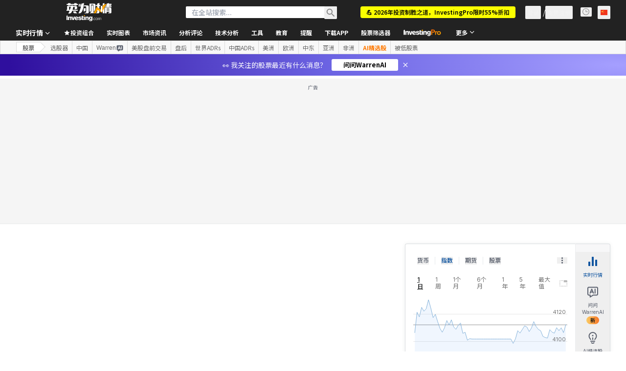

--- FILE ---
content_type: application/javascript
request_url: https://cdn.investing.com/x/95e6df5/_next/static/chunks/2714.452e54e64ee91fa1.js
body_size: 31329
content:
(self.webpackChunk_N_E=self.webpackChunk_N_E||[]).push([[2714],{13055:e=>{e.exports={incomeStatement:"IncomeStatementView_incomeStatement__uLpT_"}},21953:(e,t,s)=>{"use strict";s.d(t,{D:()=>i});var l=s(37876);s(14232);var n=s(55576),r=s(15039),a=s.n(r);let i=e=>{let{children:t,text:s}=e;return(0,l.jsxs)("span",{className:"group relative",children:[t,(0,l.jsxs)("span",{className:"invisible md:group-hover:visible",children:[(0,l.jsx)("span",{className:"absolute left-[23px] top-[-13px] z-15",children:(0,l.jsx)(n.A,{})}),(0,l.jsx)("div",{className:a()("absolute flex w-[360px] max-w-[250px] flex-col items-center gap-3 rounded border border-solid border-[#B5B8BB] p-5 sm:max-w-none","sans-v2 bottom-[26px] left-[-146px] z-15 bg-white text-sm font-normal leading-5 text-gray-900 shadow-info"),children:s})]})]})}},23717:(e,t,s)=>{"use strict";s.d(t,{A:()=>r});var l=s(28783);let n="chart_name",r=()=>({onSummaryOnScreenEvent:()=>{(0,l.sF)(l.mO.GTM_EVENT,{GA_event_category:l.aw.INCOME_STATEMENT,GA_event_action:"income statement object viewed",event_name_cd:"income_statement_object_viewed",object:l.Xi.PAGE,action_cd:l._8.VIEW,event_cd_description1:n,event_cd_value1:l.aw.INCOME_STATEMENT})},onHandlePeriodClickEvent:e=>{(0,l.sF)(l.mO.GTM_EVENT,{GA_event_category:l.aw.INCOME_STATEMENT,GA_event_action:"click on period type button",GA_event_label:e,event_name_cd:"click_on_period_type_button_on income statement",object:l.Xi.BUTTON,action_cd:l._8.CLICK,event_cd_description1:n,event_cd_value1:l.aw.INCOME_STATEMENT})},onChartHoverEvent:()=>{(0,l.sF)(l.mO.GTM_EVENT,{GA_event_category:l.aw.INCOME_STATEMENT,GA_event_action:"mouse hover chart",event_name_cd:"mouse_hover_income_statement_chart",object:l.Xi.CHART,action_cd:l._8.HOVER,event_cd_description1:n,event_cd_value1:l.aw.INCOME_STATEMENT})},onHandleHrefClickEvent:()=>{(0,l.sF)(l.mO.GTM_EVENT,{GA_event_category:l.aw.INCOME_STATEMENT,GA_event_action:'click on "Income statement" link',event_name_cd:"click_on_Income_statement_link",object:l.Xi.LINK,action_cd:l._8.CLICK,event_cd_description1:n,event_cd_value1:l.aw.INCOME_STATEMENT})}})},31003:(e,t,s)=>{"use strict";s.d(t,{A:()=>n});var l=s(14232);let n=function(e,t){var s=(0,l.useState)(null),n=s[0],r=s[1];return(0,l.useEffect)(function(){if(e.current&&"function"==typeof IntersectionObserver){var s=new IntersectionObserver(function(e){r(e[0])},t);return s.observe(e.current),function(){r(null),s.disconnect()}}return function(){}},[e.current,t.threshold,t.root,t.rootMargin]),n}},32937:e=>{e.exports={popup:"pro-score-popup_popup__wkBMZ"}},39047:(e,t,s)=>{"use strict";s.d(t,{A:()=>c});var l,n,r,a,i=s(14232);function o(){return(o=Object.assign?Object.assign.bind():function(e){for(var t=1;t<arguments.length;t++){var s=arguments[t];for(var l in s)({}).hasOwnProperty.call(s,l)&&(e[l]=s[l])}return e}).apply(null,arguments)}let c=function(e){return i.createElement("svg",o({xmlns:"http://www.w3.org/2000/svg",fill:"none",viewBox:"0 0 16 16"},e),l||(l=i.createElement("path",{stroke:"currentColor",d:"M5.5 2A1.5 1.5 0 017 .5h2A1.5 1.5 0 0110.5 2v1.5h-5z"})),n||(n=i.createElement("path",{stroke:"currentColor",strokeLinecap:"round",d:"M1 3.5h14"})),r||(r=i.createElement("path",{stroke:"currentColor",d:"M2.5 3.5h11V13a1.5 1.5 0 01-1.5 1.5H4A1.5 1.5 0 012.5 13z"})),a||(a=i.createElement("path",{stroke:"currentColor",strokeLinecap:"round",d:"M6.5 7v4m3-4v4"})))}},48030:(e,t,s)=>{"use strict";s.d(t,{S:()=>j});var l=s(37876),n=s(14232),r=s(15039),a=s.n(r),i=s(31003),o=s(75859),c=s(56829),d=s(16542),m=s(53797),x=s(11726),p=s(81817),u=s(28783),h=function(e){return e.industry="_Industry",e.sector="_Sector_new",e.employees="_Employees",e.market="_instr_instrument_market",e.showMore="_ReadMore",e.showLess="_SeeLess",e.equity_type="_overview_page_equity_type",e}({}),f=s(34688),v=s(66850),_=s(74018),g=s(38343);let j=()=>{var e,t,s,r,j,b,w,N,y,E,k,A,S,C;let[O,T]=(0,n.useState)(!1),[P,M]=(0,n.useState)(!1),{t:B}=(0,d.A)(),{dataStore:{instrumentStore:I,companyProfileStore:R}}=(0,c.P)(),{parser:D}=(0,f.A)(),{onCompanyProfileONScreen:F,onCompanyProfileLinkClick:L}={onCompanyProfileONScreen:()=>{(0,u.sF)(u.mO.GTM_EVENT,{GA_event_category:u.aw.COMPANY_PROFILE,GA_event_action:"view company profile component",event_name_cd:"company_profile_viewed",object:u.Xi.PAGE,action_cd:u._8.VIEW,product_feature:"company profile"})},onCompanyProfileLinkClick:e=>{(0,u.sF)(u.mO.GTM_EVENT,{GA_event_category:u.aw.COMPANY_PROFILE,GA_event_action:"click on a link on company_profile in instrument page",event_name_cd:"instrument_page_company_profile_click",object:u.Xi.LINK,action_cd:u._8.CLICK,product_feature:"company profile",event_cd_description1:"link target",event_cd_value1:e})}},V=(0,n.useRef)(null),G=(0,n.useRef)(null),[z,q]=(0,n.useState)(!1),U=(0,i.A)(V,{rootMargin:"-100px"}),H=I.instrument,K=null==H||null==(e=H.base)?void 0:e.path,W=R.profile,Y=null==W||null==(t=W.industry)?void 0:t.name,Q=null==W||null==(s=W.sector)?void 0:s.name,X=(null==W||null==(r=W.market)?void 0:r.name)?null==W||null==(j=W.market)?void 0:j.name:null==H||null==(b=H.exchange)?void 0:b.marketName,$=(null==W||null==(w=W.market)?void 0:w.link)?null==W||null==(N=W.market)?void 0:N.link:null==H||null==(y=H.exchange)?void 0:y.marketHref,J=B(O?h.showLess:h.showMore),Z=null==I||null==(k=I.instrument)||null==(E=k.base)?void 0:E.type,ee=(0,n.useCallback)(()=>{G.current&&q(G.current.scrollHeight>G.current.clientHeight)},[G]);(0,n.useEffect)(()=>{!P&&(null==U?void 0:U.isIntersecting)&&(F(),M(!0))},[null==U?void 0:U.isIntersecting]),(0,n.useEffect)(()=>{ee()},[ee,null==W?void 0:W.description,O]);let et=Z==g.Oi.Etf;if(!et||(null==R||null==(A=R.profile)?void 0:A.description))return(0,l.jsxs)("div",{className:"mb-10 border-[#E6E9EB] md:border-b md:pb-16",ref:V,children:[(0,l.jsx)("h2",{className:"text-xl font-bold leading-8 md:text-3xl",children:(0,l.jsxs)(_.O,{href:(0,m.a)(K,Z==g.Oi.Etf?"profile":"company-profile"),"data-test":"link-company-profile",className:"flex items-center hover:underline",onClick:()=>{var e;return L(null==H||null==(e=H.name)?void 0:e.fullName)},children:[(0,l.jsx)(x.tb,{defineSuffix:p.wF.CompanyProfileH3,instrument:H,dateParser:D}),(0,l.jsx)(o.A,{className:"ml-3 text-[#6A707C] ltr:-scale-x-100"})]})}),(0,l.jsxs)("div",{className:a()("mt-5 text-sm leading-6 md:grid md:grid-cols-[1fr_300px]",O?"":"md:grid-rows-[fit-content(0)]"),children:[(0,l.jsxs)("div",{className:a()("relative flex flex-col overflow-y-hidden border-r-[#e6e9eb] md:mr-8 md:border-r md:pr-8",O?"":"max-h-30 md:max-h-full"),children:[(0,l.jsx)("p",{ref:G,className:"flex-initial overflow-hidden text-ellipsis",children:null==W?void 0:W.description}),(0,l.jsx)("div",{className:"flex-none",children:(null==W?void 0:W.description)&&(z||O)&&(0,l.jsx)("button",{className:"font-semibold text-link hover:underline",onClick:()=>{L(J),T(e=>!e)},children:J})})]}),(0,l.jsxs)("div",{className:"mt-6 font-semibold md:mt-0",children:[(0,l.jsxs)("div",{className:"flex justify-between border-b border-t border-[#E6E9EB] pb-2 pt-2 md:border-t-0 md:pt-0",children:[(0,l.jsx)("div",{className:"pr-3",children:B(h.industry)}),Y&&!et?(0,l.jsx)(v.o,{href:null==W||null==(S=W.industry)?void 0:S.link,className:"text-right text-link hover:text-link hover:underline",onClick:()=>L(Y),children:Y}):"-"]}),(0,l.jsxs)("div",{className:"flex justify-between border-b border-[#E6E9EB] py-2",children:[(0,l.jsx)("div",{className:"pr-3",children:B(h.sector)}),Q&&!et?(0,l.jsx)(v.o,{href:null==W||null==(C=W.sector)?void 0:C.link,className:"text-right text-link hover:text-link hover:underline",onClick:()=>L(Q),children:Q}):"-"]}),(null==W?void 0:W.employees)&&(0,l.jsxs)("div",{className:"flex justify-between border-b border-[#E6E9EB] py-2",children:[(0,l.jsx)("div",{className:"pr-3",children:B(h.employees)}),(0,l.jsx)("div",{className:"text-secondary",children:null==W?void 0:W.employees})]}),et&&(0,l.jsxs)("div",{className:"flex justify-between border-b border-[#E6E9EB] py-2",children:[(0,l.jsx)("div",{className:"pr-3",children:B(h.equity_type)}),(0,l.jsx)("div",{className:"text-secondary",children:null==Z?void 0:Z.toUpperCase()})]}),(0,l.jsxs)("div",{className:"flex justify-between pt-2",children:[(0,l.jsx)("div",{className:"pr-3",children:B(h.market)}),X?(0,l.jsx)("a",{href:$,className:"text-right text-link hover:text-link hover:underline",onClick:()=>L(X),children:X}):"-"]})]})]})]})}},51898:(e,t,s)=>{"use strict";s.d(t,{A:()=>d,Z:()=>m});var l=s(37876);s(14232);var n=s(66289),r=s(72046),a=s(16542),i=s(53112),o=s(21953),c=function(e){return e.FAIR="FAIR",e.UNDERVALUED="UNDERVALUED",e.BARGAIN="BARGAIN",e.OVERVALUED="OVERVALUED",e.EXPENSIVE="EXPENSIVE",e}(c||{});let d=e=>{let{fairValueData:t,hasProBenefits:s,isFairValueDataValid:c,onUnlockclick:d}=e,{label:m}=(null==t?void 0:t.data)||{},{t:x}=(0,a.A)();return(0,l.jsxs)("div",{className:"flex flex-col items-start gap-1 self-stretch",children:[(0,l.jsx)(o.D,{text:x(r.p.invpro_tooltip_metric_fair_value),children:(0,l.jsxs)("div",{className:"flex items-start gap-1",children:[(0,l.jsx)("span",{className:"max-w-[230px] overflow-hidden text-ellipsis whitespace-nowrap font-sans-v2 text-sm font-bold leading-5 text-gray-900 md:max-w-[170px] md:text-xs md:leading-4",children:x(r.p.invpro_fair_value)}),(0,l.jsx)(n.Dj,{icon:"shield",className:"w-2.5 text-[#FF7901]"})]})}),s?(0,l.jsxs)(l.Fragment,{children:[!c&&(0,l.jsx)(i.U,{className:"!items-start md:h-[60px]"}),m&&(0,l.jsx)("span",{className:"font-sans-v2 text-base font-bold leading-6 ".concat(function(e){switch(e){case"FAIR":return"text-[#D98600]";case"UNDERVALUED":case"BARGAIN":return"text-positive-main";case"OVERVALUED":case"EXPENSIVE":return"text-negative-main"}}(m)," md:text-sm md:leading-4"),children:x(function(e){switch(e){case"FAIR":return r.p.fair;case"UNDERVALUED":case"BARGAIN":return r.p.undervalued;case"OVERVALUED":case"EXPENSIVE":return r.p.overvalued}}(m))})]}):(0,l.jsxs)("a",{href:"/pro/pricing?entry=ScoreCard_FairValue",className:"flex items-center gap-1.5 hover:underline",onClick:d,target:"_blank","data-google-interstitial":"false",children:[(0,l.jsx)(n.Dj,{icon:"lock",className:"w-3.5 text-link"}),(0,l.jsx)("span",{className:"left-4 max-w-[150px] overflow-hidden text-ellipsis whitespace-nowrap font-sans-v2 text-sm font-normal leading-5 text-v2-blue md:text-xs md:leading-4",children:x(r.p.pro_score_card_unlock_price)})]})]})};function m(e){return e>0?"text-positive-main":e<0?"text-negative-main":"text-inv-grey-700"}},53112:(e,t,s)=>{"use strict";s.d(t,{U:()=>o});var l=s(37876),n=s(16542);s(14232);var r=s(72046),a=s(15039),i=s.n(a);let o=e=>{let{className:t}=e,{t:s}=(0,n.A)();return(0,l.jsx)("div",{className:i()("flex w-full items-center gap-3 self-stretch md:w-[222px]",t),children:(0,l.jsx)("span",{className:"flex-1 break-words font-sans-v2 text-sm font-normal leading-5 text-v2-gray-dark md:text-xs md:leading-4",children:s(r.p.pro_Score_card_error)})})}},53225:(e,t,s)=>{"use strict";s.d(t,{A:()=>g});var l=s(37876);s(14232);var n=s(15039),r=s.n(n),a=s(18847),i=s.n(a),o=s(56829),c=s(16542),d=s(79724),m=s(760),x=s(53797),p=s(52324),u=s(75859),h=s(74018),f=function(e){return e.earnings="_earnings",e}({}),v=s(53307);let _=i()(()=>Promise.all([s.e(8853),s.e(9152),s.e(429),s.e(5944),s.e(1729),s.e(3580),s.e(9232)]).then(s.bind(s,29232)),{loadableGenerated:{webpack:()=>[29232]},ssr:!1,loading:()=>(0,l.jsx)("div",{className:"h-[300px] md:w-[calc(50%-1.5rem)]"})}),g=e=>{var t,s,n;let{className:a,hideMoreDetails:i}=e,{dataStore:{earningsStore:g,instrumentStore:{instrument:j}}}=(0,o.P)(),{t:b}=(0,c.A)(),w=null==j||null==(t=j.base)?void 0:t.path,N=w?(0,x.a)(w,"earnings"):void 0,y=(null==(n=g.earnings)||null==(s=n[0])?void 0:s.currencyId)||0,E=v.qx[y]||"",k=v.zA[E]||"";return(0,l.jsxs)("div",{className:r()(a,"flex flex-col"),children:[(0,l.jsx)(h.O,{href:N,className:"mb-8",children:(0,l.jsxs)("div",{className:"inline-flex w-full",children:[(0,l.jsx)(p.d,{header:b(f.earnings),headlineType:"Headline2",headlineSize:"lgToXl2",fontWeight:"font-bold",underline:!1,description:"",hideDescTooltip:!0,className:"!text-primary"}),(0,l.jsx)(u.A,{className:"ml-1.5 mt-2 text-[#6A707C] opacity-70 ltr:-scale-x-100"})]})}),(0,l.jsxs)("div",{className:"flex flex-col md:flex-row md:gap-x-12",children:[(0,l.jsx)(_,{className:"mb-10 sm:mb-12 md:mb-0 md:w-[calc(50%-1.5rem)]",currencySymbol:k,chartHeight:310}),(0,l.jsx)(d.A,{className:"md:mt-[33px] md:w-[calc(50%-1.5rem)]",layout:"vertical"})]}),!i&&(0,l.jsx)(m.A,{className:"mt-5",url:N})]})}},55576:(e,t,s)=>{"use strict";s.d(t,{A:()=>i});var l,n,r=s(14232);function a(){return(a=Object.assign?Object.assign.bind():function(e){for(var t=1;t<arguments.length;t++){var s=arguments[t];for(var l in s)({}).hasOwnProperty.call(s,l)&&(e[l]=s[l])}return e}).apply(null,arguments)}let i=function(e){return r.createElement("svg",a({xmlns:"http://www.w3.org/2000/svg",width:18,height:9,fill:"none",viewBox:"0 0 18 9"},e),l||(l=r.createElement("path",{fill:"#fff",stroke:"#B5B8BB",d:"M1.207.5L9 8.293 16.793.5z"})),n||(n=r.createElement("path",{fill:"#fff",d:"M0 2h18V0H0z"})))}},64311:(e,t,s)=>{"use strict";s.r(t),s.d(t,{default:()=>lw});var l,n,r,a,i,o,c,d,m,x,p,u,h,f,v,_,g,j,b,w,N,y,E,k,A,S=s(37876),C=s(14232),O=s(56829),T=s(65824),P=s(60332),M=s(67541),B=s(24777),I=s(86886),R=s(48030),D=s(67684),F=s(18847),L=s.n(F),V=s(847),G=s(15039),z=s.n(G),q=s(64370),U=s(16542),H=s(53797),K=s(23717),W=s(75859),Y=function(e){return e.incomeStatement="_equities_income_statement_h3",e.annual="_Annual",e.quarterly="_Quarterly",e.netIncome="mobile_app_Financials_Net_Income",e.revenue="mobile_app_Financials_Total_Revenue",e}({}),Q=s(13055),X=s.n(Q),$=s(74018),J=s(65641),Z=function(e){return e.Quarterly="Quarterly",e.Annual="Annual",e}(Z||{});let ee=L()(()=>Promise.all([s.e(3098),s.e(8853),s.e(9152),s.e(429),s.e(5944),s.e(1729),s.e(3580),s.e(8529)]).then(s.bind(s,88529)),{loadableGenerated:{webpack:()=>[88529]},ssr:!1,loading:()=>(0,S.jsx)("div",{className:"h-[400px]"})}),et=()=>{},es=e=>{var t,s;let{className:l}=e,{dataStore:{equityStore:n,pageInfoStore:r}}=(0,O.P)(),{onHandleHrefClickEvent:a}=(0,K.A)(),{t:i}=(0,U.A)(),[o,c]=(0,C.useState)(!1),d="Annual",[m,x]=(0,C.useState)(d),p=(0,J.K7)(J.$r.warrenAIHooksEquityOvIncomeStatement,{isOverViewPage:!0}),u=(0,C.useRef)(et),h=(0,C.useRef)(et),[f,v]=(0,C.useState)(!0),_=()=>r.isMobile?4:8,g=(0,C.useCallback)(async e=>{var t;let{period:s,chartsCount:l}=e;return await n.fetchRevenueAndNetIncome((null==(t=n.instrument)?void 0:t.base.id)||"",{period:s,pointscount:l})},[]);return(0,C.useEffect)(()=>{(async()=>{var e;let t=await g({period:d,chartsCount:_()});(null==t||null==(e=t.interval)?void 0:e.length)>0?c(!0):v(!1)})()},[]),f||o?(0,S.jsxs)("div",{className:l,children:[f?(0,S.jsxs)("div",{className:"flex flex-col items-start gap-y-5 sm:flex-row sm:flex-wrap sm:justify-between sm:gap-x-10",children:[(0,S.jsx)("h2",{className:"text-xl font-bold leading-8 md:text-3xl",children:(0,S.jsxs)($.O,{href:(0,H.a)(null==(s=n.instrument)||null==(t=s.base)?void 0:t.path,"income-statement"),"data-test":"link-company-profile",className:"flex items-center hover:underline",onClick:a,children:[i(Y.incomeStatement),(0,S.jsx)(W.A,{className:"ml-3 text-[#6A707C] ltr:-scale-x-100"})]})}),p&&(0,S.jsx)(J.SQ,(0,D._)({},p))]}):null,o?(0,S.jsxs)(V.Ay,{once:!0,offset:150,placeholder:(0,S.jsx)("div",{className:"",children:(0,S.jsx)(q.y,{className:"w-[100px]"})}),children:[(0,S.jsxs)("div",{className:"mb-4 mt-5 flex flex-col justify-between sm:flex-row",children:[(0,S.jsxs)("div",{className:"border-b border-[#E6E9EB] pb-4 text-sm font-semibold leading-5 sm:border-b-0 sm:pb-0",children:[(0,S.jsx)("button",{onClick:()=>{x("Annual"),u.current()},className:z()("mr-6 border-b-3 pb-[7px]","Annual"===m?"border-inv-blue-500 text-link":"border-transparent text-secondary"),children:i(Y.annual)}),(0,S.jsx)("button",{onClick:()=>{x("Quarterly"),h.current()},className:z()("mr-6 border-b-3 pb-[7px]","Quarterly"===m?"border-inv-blue-500 text-link":"border-transparent text-secondary"),children:i(Y.quarterly)})]}),(0,S.jsxs)("div",{className:"mt-4 flex w-full justify-end self-start text-sm leading-5 text-secondary sm:mt-0 sm:w-auto",children:[(0,S.jsxs)("div",{className:"flex items-center",children:[i(Y.netIncome),(0,S.jsx)("div",{className:"ml-3 h-2 w-2 rounded-full bg-[#F2A93B]"})]}),(0,S.jsxs)("div",{className:"ml-6 flex items-center",children:[i(Y.revenue),(0,S.jsx)("div",{className:"ml-3 h-2 w-2 rounded-full bg-[#0A69E5]"})]})]})]}),(0,S.jsx)(ee,{api:g,getPointCount:_,period:d,className:X().incomeStatement,transformOptions:e=>{let[t,s]=e.exporting.buttons||[];return u.current=s.onclick,h.current=t.onclick,e.exporting.enabled=!1,e.legend.enabled=!1,e.plotOptions.column.borderRadius=2,e}})]}):null]}):null};var el=s(76355),en=s(43561),er=s(66289),ea=s(72046);let ei=e=>{let{onToggleContent:t,isContentVisible:s,symbol:l}=e,{t:n}=(0,U.A)();return(0,S.jsxs)("div",{onClick:t,className:"absolute -top-[40px] right-0 flex h-8 w-60 cursor-pointer items-center justify-between rounded bg-secondary px-3 py-1 hover:bg-[#E6E9EB]",children:[(0,S.jsx)("div",{className:"flex items-start gap-4",children:(0,S.jsxs)("div",{className:"flex items-start gap-1",children:[(0,S.jsx)("span",{className:"max-w-40 overflow-hidden text-ellipsis whitespace-nowrap font-sans-v2 text-sm font-semibold leading-6 text-primary",children:n(ea.p.pro_score_title,{SYMBOL:l})}),(0,S.jsx)(er.Dj,{icon:"shield",className:"w-2.5 text-[#FF7901]"})]})}),(0,S.jsx)(er.Dj,{icon:"chevron-right-thick",className:z()("w-3 text-secondary",s?"-rotate-90":"rotate-90")})]})};function eo(){return(eo=Object.assign?Object.assign.bind():function(e){for(var t=1;t<arguments.length;t++){var s=arguments[t];for(var l in s)({}).hasOwnProperty.call(s,l)&&(e[l]=s[l])}return e}).apply(null,arguments)}let ec=function(e){return C.createElement("svg",eo({xmlns:"http://www.w3.org/2000/svg",width:13,height:10,fill:"none",viewBox:"0 0 13 10"},e),l||(l=C.createElement("path",{fill:"#181C21",stroke:"#fff",strokeWidth:2,d:"M2.003 4.28C.917 2.978 1.843 1 3.539 1h5.73c1.696 0 2.622 1.978 1.537 3.28L7.94 7.718a2 2 0 01-3.073 0z"})))};var ed=s(76296);let em=e=>{let{label:t,hasProBenefits:s,isPopup:l}=e,[n,r]=(0,C.useState)(0),a=(0,C.useRef)(null),{t:i}=(0,U.A)(),o=(0,ed.e7)(t),c=(0,ed.dV)(t),{paddingRight:d,paddingLeft:m}=(0,ed.TN)(t,n);return(0,C.useEffect)(()=>{a.current&&r(a.current.offsetWidth)},[a.current,t]),(0,S.jsx)("div",{className:"w-full ".concat(s?"mt-10 md:mt-[26px] md:w-[222px]":""),children:(0,S.jsxs)("div",{className:"relative flex",style:{"--bar-width":"calc(20% - 3.2px)"},children:[s?(0,S.jsxs)(S.Fragment,{children:[(0,S.jsx)("div",{className:z()("absolute bottom-0.5 h-[26px] self-stretch ".concat(l?"bottom-1.5":""),c),style:{paddingRight:d,paddingLeft:m},children:(0,S.jsx)("div",{className:"inline-flex flex-col items-center justify-between rounded-sm px-1 py-px ".concat((0,ed.UD)(t)),ref:a,children:(0,S.jsx)("span",{className:"max-w-[140px] overflow-hidden text-ellipsis whitespace-nowrap font-sans-v2 text-xs font-semibold leading-[14px] text-primary md:max-w-[120px] md:text-xs ".concat(l?"!text-sm !font-bold !leading-5":""),children:i((0,ed.v_)(t))})})}),(0,S.jsx)("div",{className:z()("absolute bottom-0 h-1.5 w-[14px] md:w-2.5",o),children:(0,S.jsx)(ec,{})})]}):null,["bg-v3-weak","bg-v3-fair","bg-v3-good","bg-v3-great","bg-v3-excellent"].map((e,t)=>(0,S.jsx)("div",{className:z()("h-[3px] flex-1 ".concat(l?"!h-1":""),4!==t&&"mr-0.5",e)},e))]})})};var ex=s(53112),ep=s(55576);let eu=e=>{let{text:t}=e;return(0,S.jsxs)("span",{className:"flex items-center gap-2 self-stretch",children:[(0,S.jsx)("a",{href:"/pro/pricing?entry=ScoreCard_Health",target:"_blank","data-google-interstitial":"false",children:(0,S.jsx)(er.Dj,{icon:"lock",className:"w-3.5 text-link"})}),(0,S.jsx)("span",{className:"font-sans-v2 text-sm font-normal leading-5 text-secondary",children:t})]})};var eh=s(1286);function ef(){return(ef=Object.assign?Object.assign.bind():function(e){for(var t=1;t<arguments.length;t++){var s=arguments[t];for(var l in s)({}).hasOwnProperty.call(s,l)&&(e[l]=s[l])}return e}).apply(null,arguments)}let ev=function(e){return C.createElement("svg",ef({xmlns:"http://www.w3.org/2000/svg",width:16,height:16,fill:"none",viewBox:"0 0 16 16"},e),n||(n=C.createElement("path",{fill:"#1256A0",fillRule:"evenodd",d:"M3.325 1.334a2 2 0 00-2 2v9.333a2 2 0 002 2h9.333a2 2 0 002-2v-2h-2v2H3.325V3.334h2v-2zm11.342 0H7.991v2h3.253L5.95 8.626a1 1 0 101.414 1.415l5.297-5.298L12.658 8l2 .003.008-5.667z",clipRule:"evenodd"})))},e_=e=>{let{card:t}=e,{t:s}=(0,U.A)(),l=(null==t?void 0:t.score)===null?"-":Math.max(Math.round(null==t?void 0:t.score),1).toString(),n=(0,ed.Nw)(l,"bg");return(0,S.jsxs)("span",{className:"flex items-center gap-2 self-stretch",children:[(0,S.jsx)("span",{className:"h-3 w-0.5 ".concat(n)}),(0,S.jsx)("span",{className:"font-sans-v2 text-sm font-semibold leading-5 ".concat((0,ed.Nw)(l,"text")),children:l}),(0,S.jsx)("span",{className:"font-sans-v2 text-sm font-normal leading-5 text-secondary",children:s(null==t?void 0:t.name)})]})},eg=e=>{let{label:t,scoreCards:s}=e,{t:l}=(0,U.A)(),{dataStore:{instrumentStore:{investingProSlug:n}}}=(0,O.P)(),r=l((0,ed.v_)(t));return(0,S.jsxs)(S.Fragment,{children:[(0,S.jsx)("span",{className:"flex items-center gap-2 self-stretch",children:(0,S.jsx)("span",{className:"".concat((0,ed.bl)(t)," max-w-[240px] overflow-hidden text-ellipsis whitespace-nowrap font-sans-v2 text-sm font-bold leading-5 md:max-w-[180px]"),children:l(ea.p.health_performance_title,{HealthScore:r})})}),null==s?void 0:s.map(e=>(0,S.jsx)(e_,{card:e},e.name)),(0,S.jsxs)("a",{href:"/pro/".concat(n,"/health"),className:"flex items-center gap-1.5",target:"_blank",children:[(0,S.jsx)("span",{className:"font-sans-v2 text-sm font-semibold leading-6 text-link",children:l(ea.p.health_all_indicators_details)}),(0,S.jsx)("span",{className:"h-4 w-4 rtl:-rotate-90",children:(0,S.jsx)(ev,{})})]})]})},ej=e=>{let{children:t,label:s,scoreCards:l}=e,[n,r]=(0,C.useState)(!1),a=(0,C.useCallback)((0,eh.sg)(r,250),[]);return(0,S.jsxs)("span",{className:"relative",onMouseEnter:()=>a(!0),onMouseLeave:()=>a(!1),children:[t,n&&(0,S.jsxs)("div",{className:"invisible md:visible",children:[(0,S.jsx)("span",{className:"absolute bottom-[23px] left-[-74px] z-100 flex w-[223px] flex-col items-start gap-3 rounded border border-solid border-[#B5B8BB] bg-white p-4 shadow-proScore",children:(0,S.jsx)(eg,{label:s,scoreCards:l})}),(0,S.jsx)("span",{className:"absolute left-2.5 top-[-10px] z-100",children:(0,S.jsx)(ep.A,{})})]})]})},eb=e=>{let{children:t}=e,[s,l]=(0,C.useState)(!1),n=(0,C.useCallback)((0,eh.sg)(l,250),[]),{t:r}=(0,U.A)();return(0,S.jsxs)("span",{className:"relative",onMouseEnter:()=>n(!0),onMouseLeave:()=>n(!1),children:[t,s&&(0,S.jsxs)("div",{className:"invisible md:visible",children:[(0,S.jsx)("span",{className:"absolute bottom-[23px] right-[-36px] z-100 flex w-[207px] flex-col items-start gap-4 rounded border border-solid border-[#B5B8BB] bg-white py-5 pl-5 pr-2.5 shadow-proScore",children:(0,S.jsx)("span",{className:"flex flex-col items-start gap-3",children:Object.entries(ed.vJ).map(e=>{let[t,s]=e;return(0,S.jsx)(eu,{text:r(s)},t)})})}),(0,S.jsx)("span",{className:"absolute left-[30px] top-[-10px] z-100",children:(0,S.jsx)(ep.A,{})})]})]})},ew=e=>{let{hasProBenefits:t,children:s,label:l,scoreCards:n}=e,r=n&&Object.keys(n).length>0;return t?r?(0,S.jsx)(ej,{label:l,scoreCards:n,children:s}):null:(0,S.jsx)(eb,{children:s})};var eN=s(21953),ey=s(65224);function eE(){return(eE=Object.assign?Object.assign.bind():function(e){for(var t=1;t<arguments.length;t++){var s=arguments[t];for(var l in s)({}).hasOwnProperty.call(s,l)&&(e[l]=s[l])}return e}).apply(null,arguments)}let ek=function(e){return C.createElement("svg",eE({xmlns:"http://www.w3.org/2000/svg",width:16,height:16,fill:"none",viewBox:"0 0 16 16"},e),r||(r=C.createElement("path",{stroke:"#1256A0",strokeWidth:2,d:"M3.334 5.333L8 10l4.667-4.667"})))},eA=C.memo(e=>{let{className:t,tail:s="none",label:l,scoreCards:n}=e,[r,a,,,i]=(0,ey.OJ)("ProInidicatorsPopup"),{t:o}=(0,U.A)();return(0,S.jsxs)(S.Fragment,{children:[(0,S.jsxs)("div",{className:"flex items-center gap-1 hover:cursor-pointer hover:underline",onClick:e=>{a(e)},children:[(0,S.jsx)("span",{className:"font-sans-v2 text-sm leading-5 text-v2-blue",children:o(ea.p.health_all_indicators)}),(0,S.jsx)("span",{className:"h-4 w-4",children:(0,S.jsx)(ek,{})})]}),(0,S.jsx)(r,{tail:s,className:t,children:(0,S.jsx)("div",{className:"flex flex-col items-start justify-end gap-5 border border-solid border-[#D9DCDF] bg-white px-5 py-6 shadow-proScorePopup md:hidden",children:(0,S.jsxs)("div",{className:"flex flex-col items-start gap-5 self-stretch",children:[(0,S.jsxs)("div",{className:"flex items-center justify-between self-stretch",children:[(0,S.jsxs)("div",{className:"flex items-start gap-1",children:[(0,S.jsx)("span",{className:"text-lg font-bold leading-4 text-primary",children:o(ea.p.invpro_health)}),(0,S.jsx)("span",{className:"h-4 w-4",children:(0,S.jsx)("img",{src:"/next_/images/investingPro/pro.svg",alt:"pro icon"})})]}),(0,S.jsx)("div",{className:"h-4 w-4 cursor-pointer",onClick:i,children:(0,S.jsx)("img",{src:"/next_/images/investingPro/pro-card-popup-close.svg",alt:"close"})})]}),(0,S.jsxs)("div",{className:"flex flex-col items-start gap-6 self-stretch rounded-bl rounded-br bg-white",children:[(0,S.jsx)("div",{className:"flex flex-col items-start gap-0.5 self-stretch",children:l&&(0,S.jsx)(em,{label:l,hasProBenefits:!0,isPopup:!0})}),(0,S.jsx)("div",{className:"flex flex-col items-start gap-3",children:(0,S.jsx)(eg,{label:l,scoreCards:n})})]})]})})})]})});var eS=s(32937),eC=s.n(eS),eO=s(28783),eT=function(e){return e.EXPANDED="expand",e.COLLAPSED="collapse",e}({}),eP=function(e){return e.TECHNICAL="technical analysis",e.ANALYSTS="analysts sentiment",e.MEMBERS_SENTIMENTS="members sentiments",e}({}),eM=function(e){return e.HEALTH="pro_scorecard_health",e.FAIR="pro_scorecard_fair_value",e.PRO_TIPS="pro_scorecard_protips",e.CTA_CLICK="pro_scorecard_unlock_cta",e}({});let eB=()=>({onToggleProScoreCardGaEvent:e=>{(0,eO.sF)(eO.mO.GTM_GENERIC_EVENT,{event_name:"proScoreCardCollapesButtonClicked",event_cd_description1:"click type",event_cd_value1:e})},onFreeToolClickGaEvent:e=>{(0,eO.sF)(eO.mO.GTM_GENERIC_EVENT,{event_name:"proScoreCardClickOnFreeTool",object:e})},onUnlockProDataClickGaEvent:e=>{(0,eO.sF)(eO.mO.GTM_GENERIC_EVENT,{event_name:"click_on_investing_pro_premium_hook",referral_component:e})}}),eI=()=>{let{onUnlockProDataClickGaEvent:e}=eB(),{t}=(0,U.A)();return(0,S.jsxs)("a",{href:"/pro/pricing?entry=ScoreCard_Health",className:"flex items-center gap-1.5 hover:underline",onClick:()=>e(eM.HEALTH),target:"_blank","data-google-interstitial":"false",children:[(0,S.jsx)(er.Dj,{icon:"lock",className:"w-3.5 text-link"}),(0,S.jsx)("span",{className:"max-w-[90px] overflow-hidden text-ellipsis whitespace-nowrap font-sans-v2 text-sm font-normal leading-5 text-link md:max-w-[70px] md:text-xs md:leading-4",children:t(ea.p.invpro_unlock)})]})},eR=e=>{let{hasProBenefits:t,financialHealthData:s,isMobile:l}=e,{t:n}=(0,U.A)(),{label:r,scorecards:a}=(null==s?void 0:s.data)||{},{isSupported:i,hasError:o}=s.status,c=i&&!o;return(0,S.jsxs)("div",{className:"flex items-start justify-between self-stretch",children:[(0,S.jsx)(eN.D,{text:n(ea.p.invpro_tooltip_metric_financial_health),children:(0,S.jsxs)("div",{className:"flex items-start gap-1",children:[(0,S.jsx)("span",{className:"max-w-[180px] overflow-hidden text-ellipsis whitespace-nowrap font-sans-v2 text-sm font-bold leading-5 text-primary md:max-w-[125px] md:text-xs md:leading-4",children:n(ea.p.invpro_health)}),(0,S.jsx)(er.Dj,{icon:"shield",className:"w-2.5 text-[#FF7901]"})]})}),l?t?c?(0,S.jsx)(eA,{className:z()(eC().popup,"!w-full self-stretch overflow-hidden overflow-y-auto bg-white md:hidden","rounded-bl-none rounded-br-none rounded-tl-[16px] rounded-tr-[16px] border"),tail:"none",label:r,scoreCards:a}):null:(0,S.jsx)(eI,{}):(0,S.jsx)(ew,{hasProBenefits:t,label:r,scoreCards:a,children:t?c?(0,S.jsx)("span",{className:"block max-w-[120px] cursor-default gap-16 overflow-hidden text-ellipsis whitespace-nowrap font-sans-v2 text-sm font-normal leading-5 text-link hover:underline md:max-w-[100px] md:text-xs md:leading-4",children:n(ea.p.health_all_indicators)}):null:(0,S.jsx)(eI,{})})]})},eD=e=>{let{hasProBenefits:t,financialHealthData:s,isMobile:l}=e,{label:n}=(null==s?void 0:s.data)||{},{isSupported:r,hasError:a}=s.status;return(0,S.jsx)("div",{className:"w-full border-b border-b-[#D9DCDF] pb-4",children:(0,S.jsxs)("div",{className:"flex flex-col items-start ".concat(t?"gap-px":"gap-3"," self-stretch rounded"),children:[(0,S.jsx)(eR,{hasProBenefits:t,financialHealthData:s,isMobile:l}),(0,S.jsx)("div",{className:"flex flex-col items-start gap-0.5 self-stretch",children:t?(0,S.jsxs)(S.Fragment,{children:[!(r&&!a)&&(0,S.jsx)(ex.U,{className:"mt-2.5"}),n&&(0,S.jsx)(em,{label:n,hasProBenefits:t})]}):(0,S.jsx)("div",{className:"h-[3px] w-full md:w-[222px] md:pt-4",children:(0,S.jsx)(em,{label:n,hasProBenefits:t})})})]})})};var eF=s(51898);let eL=e=>{let{hasProBenefits:t,mean:s,onUnlockclick:l}=e,{t:n}=(0,U.A)();return(0,S.jsxs)("div",{className:"flex items-center justify-between self-stretch",children:[(0,S.jsx)("span",{className:"max-w-[150px] overflow-hidden text-ellipsis whitespace-nowrap font-sans-v2 text-sm font-normal leading-5 text-gray-900 md:max-w-[140px] md:text-xs md:leading-4",children:n(ea.p.invpro_fair_price)}),t?(0,S.jsx)("span",{className:"font-sans-v2 text-sm font-normal leading-5 text-gray-900 md:text-xs md:leading-4",children:s}):(0,S.jsx)("a",{href:"/pro/pricing?entry=ScoreCard_FairValue",onClick:l,target:"_blank","data-google-interstitial":"false",children:(0,S.jsx)(er.Dj,{icon:"lock",className:"w-2.5 text-secondary"})})]})};var eV=s(91324);let eG=e=>{let{hasProBenefits:t,upside:s,onUnlockclick:l,edition:n}=e,{t:r}=(0,U.A)(),a=(0,eV.A)(s,"%.%%",n);return(0,S.jsxs)("div",{className:"flex items-center justify-between self-stretch",children:[(0,S.jsx)("span",{className:"max-w-[150px] overflow-hidden text-ellipsis whitespace-nowrap font-sans-v2 text-sm font-normal leading-5 text-gray-900 md:text-xs md:leading-4",children:r(ea.p.invpro_upside)}),t?(0,S.jsx)("span",{className:"font-sans-v2 text-sm font-bold leading-5 md:text-xs md:leading-4 ".concat((0,eF.Z)(s)),dir:"ltr",children:a}):(0,S.jsx)("a",{href:"/pro/pricing?entry=ScoreCard_FairValue",onClick:l,target:"_blank","data-google-interstitial":"false",children:(0,S.jsx)(er.Dj,{icon:"lock",className:"w-2.5 text-secondary"})})]})},ez=e=>{let{hasProBenefits:t,fairValueData:s,onUnlockclick:l}=e,{fair_value_models_aggregate:n,upside:r}=(null==s?void 0:s.data)||{},{mean:a}=n||{},{dataStore:{editionStore:{edition:{edition:i}}}}=(0,O.P)(),o=(0,eV.A)(a,"$[$$]",i);return(0,S.jsxs)("div",{className:"flex w-full flex-col items-start gap-1 md:w-[222px]",children:[(0,S.jsx)(eL,{hasProBenefits:t,fairValueData:s,mean:o,onUnlockclick:l}),(0,S.jsx)(eG,{hasProBenefits:t,upside:r,onUnlockclick:l,edition:i})]})},eq=e=>{let{hasProBenefits:t,fairValueData:s}=e,{isSupported:l,hasError:n}=null==s?void 0:s.status,r=l&&!n,a=(null==s?void 0:s.data)&&Object.keys(null==s?void 0:s.data).length>0,{onUnlockProDataClickGaEvent:i}=eB(),o=()=>{i(eM.FAIR)};return s?(0,S.jsx)("div",{className:"w-full border-b border-b-[#D9DCDF] pb-3",children:(0,S.jsxs)("div",{className:"flex flex-col items-start gap-2 self-stretch rounded",children:[(0,S.jsx)(eF.A,{hasProBenefits:t,fairValueData:s,isFairValueDataValid:r,onUnlockclick:o}),!t||t&&(a||r)?(0,S.jsx)(ez,{hasProBenefits:t,fairValueData:s,onUnlockclick:o}):null]})}):null};var eU=s(5251);function eH(){return(eH=Object.assign?Object.assign.bind():function(e){for(var t=1;t<arguments.length;t++){var s=arguments[t];for(var l in s)({}).hasOwnProperty.call(s,l)&&(e[l]=s[l])}return e}).apply(null,arguments)}let eK=function(e){return C.createElement("svg",eH({xmlns:"http://www.w3.org/2000/svg",width:12,height:12,fill:"none",viewBox:"0 0 12 12"},e),a||(a=C.createElement("path",{stroke:"#1256A0",strokeWidth:2,d:"M4 9.5L7.5 6 4 2.5",opacity:.7})))};var eW=function(e){return e[e.Technical=0]="Technical",e[e.Analysts=1]="Analysts",e}({});let eY=e=>{var t;let{instrument:s,text:l,type:n}=e,{onFreeToolClickGaEvent:r}=eB();return(0,S.jsxs)($.O,{href:(0,H.a)(null==s||null==(t=s.base)?void 0:t.path,0===n?"technical":"consensus-estimates",null==s?void 0:s.getLinksBaseSeparator()),className:"flex items-center gap-0.5 hover:cursor-pointer",onClick:()=>r(0===n?eP.TECHNICAL:eP.ANALYSTS),children:[(0,S.jsx)("span",{className:"max-w-[220px] overflow-hidden text-ellipsis whitespace-nowrap font-sans-v2 text-sm font-bold leading-5 text-gray-900 hover:underline md:max-w-[".concat(0===n?120:150,"px] md:text-xs md:leading-4"),children:l}),(0,S.jsx)("span",{className:"h-3 w-3 opacity-70 rtl:rotate-180",children:(0,S.jsx)(eK,{})})]})},eQ=e=>{let{conclusion:t,instrument:s}=e,{t:l}=(0,U.A)();return(0,S.jsxs)("div",{className:"flex flex-1 flex-col items-start gap-1 rounded",children:[(0,S.jsx)(eY,{instrument:s,text:l(ea.p.TechnicalAnalysis),type:eW.Technical}),(0,S.jsx)("div",{className:"max-w-[160px] overflow-hidden text-ellipsis whitespace-nowrap font-sans-v2 text-sm font-bold leading-5 md:max-w-[130px] ".concat((0,ed.rX)(t)),children:l((0,eU.bc)(t))})]})};var eX=s(65961);let e$=e=>{let{conclusion:t,gaugeSize:s}=e;return!isNaN(t)||t in eX.I?(0,S.jsx)(eU._I,{conclusion:t,size:s,"data-i":t,className:"!h-[50px] !w-[94px] md:!h-10 md:!w-[76px]",shadow:!0,hideLabels:!0,staticLabel:!0,isProCard:!0}):null};var eJ=s(32109);let eZ=e=>{let{instrument:t,text:s,className:l,type:n}=e,{t:r}=(0,U.A)();return(0,S.jsx)("div",{className:"w-full border-b border-b-[#D9DCDF] pb-3",children:(0,S.jsxs)("div",{className:z()("flex w-full flex-col items-start gap-1 md:w-[222px]",l),children:[(0,S.jsx)(eY,{instrument:t,text:s,type:n}),(0,S.jsx)("div",{className:"font-sans-v2 text-sm font-normal leading-5 text-secondary md:text-xs md:leading-4",children:r(ea.p.pro_Score_card_error)})]})})},e0=e=>{var t;let{gaugeSize:s}=e,{t:l}=(0,U.A)(),{dataStore:{instrumentStore:{instrument:n}}}=(0,O.P)(),r=null==n||null==(t=n.technical)?void 0:t.summary,a=null==r?void 0:r[eJ.PH.P1D],i=eJ.YE[a];return!r||0===Object.keys(r).length||Object.values(r).every(e=>""===e)?(0,S.jsx)(eZ,{instrument:n,text:l(ea.p.TechnicalAnalysis),className:"!h-[52px] md:!h-10",type:eW.Analysts}):(0,S.jsx)("div",{className:"w-full border-b border-b-[#D9DCDF] pb-3",children:(0,S.jsx)("div",{className:"flex w-full flex-col gap-3 self-stretch md:self-auto",children:(0,S.jsxs)("div",{className:"flex items-start gap-3 self-stretch",children:[(0,S.jsx)(eQ,{conclusion:i,instrument:n}),(0,S.jsx)(e$,{conclusion:i,gaugeSize:s})]})})})},e1=e=>{let{instrument:t,recommendation:s}=e,{t:l}=(0,U.A)();return(0,S.jsxs)("div",{className:"flex w-full flex-col items-start gap-1 rounded md:w-[219px]",children:[(0,S.jsx)(eY,{instrument:t,text:l(ea.p.analysts_sentiment),type:eW.Analysts}),(0,S.jsx)("div",{className:"max-w-[150px] overflow-hidden text-ellipsis whitespace-nowrap font-sans-v2 text-sm font-bold leading-5 ".concat((0,ed.Z_)(s)),children:l((0,eU.Br)(s))})]})},e2=e=>{let{localizedAverage:t,localizedChange:s,change:l}=e,{t:n}=(0,U.A)();return(0,S.jsxs)("div",{className:"flex flex-col items-start gap-1 self-stretch",children:[(0,S.jsxs)("div",{className:"flex items-center justify-between self-stretch",children:[(0,S.jsx)("span",{className:"max-w-[130px] overflow-hidden text-ellipsis whitespace-nowrap font-sans-v2 text-sm font-normal leading-5 text-gray-900 md:text-xs md:leading-4",children:n(ea.p.pro_score_card_price_target)}),(0,S.jsx)("div",{className:"flex items-center justify-end gap-1",children:(0,S.jsx)("span",{className:"font-sans-v2 text-sm font-normal leading-4 text-gray-900 md:text-xs",children:t})})]}),(0,S.jsxs)("div",{className:"flex items-center justify-between self-stretch",children:[(0,S.jsx)("span",{className:"max-w-[130px] overflow-hidden text-ellipsis whitespace-nowrap font-sans-v2 text-sm font-normal leading-5 text-gray-900 md:text-xs md:leading-4",children:n(l>=0?ea.p.upside:ea.p.downside)}),(0,S.jsx)("div",{className:"flex items-center justify-end gap-1",children:(0,S.jsx)("span",{className:"whitespace-nowrap font-sans-v2 text-sm font-bold leading-5 md:text-xs md:leading-4 ".concat(l>=0?"text-positive-main":"text-negative-main"),dir:"ltr",children:(0,ed.eD)(l,s)})})]})]})};var e5=s(71853);let e3=()=>{let{t:e}=(0,U.A)(),t=(0,e5.B)(),{instrument:s,analystAveragePrice:l,change:n,changePercent:r,recommendation:a,hasError:i}=(()=>{let{dataStore:{instrumentStore:{instrument:e},consensusEstimatesStore:{forecastSummary:t},forecastStore:s}}=(0,O.P)(),l=e.price.last||0,n=(null==t?void 0:t.target_price_consensus_mean)||0,r=null==s?void 0:s.forecast,a=(null==r?void 0:r.consensus_recommendation)||"",i=(null==r?void 0:r.number_of_analysts_hold)||0,o=(null==r?void 0:r.number_of_analysts_sell)||0,c=(null==r?void 0:r.number_of_analysts_buy)||0;return{instrument:e,analystAveragePrice:n,change:n-l,changePercent:0!==l?(n-l)/l*100:0,recommendation:a,hasError:0===(i||o||c)}})(),o=t.formatNumberToLocalString(r,2,2),c=s.price.lastDecimalPrecision,d=t.formatNumberToLocalString(l,c,c);return i?(0,S.jsx)(eZ,{instrument:s,text:e(ea.p.analysts_sentiment),className:"h-[108px] md:h-[84px]",type:eW.Analysts}):(0,S.jsx)("div",{className:"w-full border-b border-b-[#D9DCDF] pb-3",children:(0,S.jsx)("div",{className:"flex flex-col gap-3 self-stretch",children:(0,S.jsxs)("div",{className:"flex flex-col items-start gap-2 self-stretch rounded md:h-[84px]",children:[(0,S.jsx)(e1,{instrument:s,recommendation:a}),(0,S.jsx)(e2,{localizedAverage:d,change:n,localizedChange:o})]})})})};var e6=s(62701),e4=s(5811),e8=s(66314),e7=s(66416),e9=s(14698);let te=e=>{let{svgIcon:t,text:s,type:l,onVote:n}=e,r=l===e9.K.Bearish?"border-negative-main":"border-positive-main",{onFreeToolClickGaEvent:a}=eB();return(0,S.jsxs)("div",{onClick:()=>{n(l),a(eP.MEMBERS_SENTIMENTS)},className:z()("flex w-full items-center justify-center gap-2 self-stretch rounded border border-solid border-[#D9DCDF] bg-white px-1 py-0.5 md:w-auto md:flex-1 md:overflow-hidden","hover:cursor-pointer hover:".concat(r)),children:[(0,S.jsx)("span",{className:"flex items-center justify-center pb-[1.5px] pl-[1.5px] pr-px pt-[2.5px]",children:t}),(0,S.jsx)("span",{className:"max-w-[90px] overflow-hidden text-ellipsis whitespace-nowrap font-sans-v2 text-sm font-normal leading-6 text-gray-900 md:text-xs md:leading-5",children:s})]})};var tt=s(11947);let ts=e=>{let{onVote:t}=e,{t:s}=(0,U.A)();return(0,S.jsxs)("div",{className:"flex items-start justify-center gap-1.5 self-stretch md:justify-around",children:[(0,S.jsx)(te,{svgIcon:(0,S.jsx)(tt.Q,{icon:"bear-head",className:"h-3 text-negative-main"}),text:s(ea.p.bearish),type:e9.K.Bearish,onVote:()=>t(e9.K.Bearish)}),(0,S.jsx)(te,{svgIcon:(0,S.jsx)(tt.Q,{icon:"bull-head",className:"h-3.5 text-positive-main"}),text:s(ea.p.bullish),type:e9.K.Bullish,onVote:()=>t(e9.K.Bullish)})]})},tl=e=>{var t,s;let{userVote:l}=e,n=null!=(t=null==l?void 0:l.bullish)?t:0,r=null!=(s=null==l?void 0:l.bearish)?s:0;return(0,S.jsxs)("div",{className:"flex items-center justify-between gap-2 self-stretch md:gap-0",children:[(0,S.jsxs)("div",{className:"flex items-center justify-end gap-1",children:[(0,S.jsx)(tt.Q,{icon:"bear-head",className:"h-[15px] text-negative-main md:h-3"}),(0,S.jsxs)("span",{className:"font-sans-v2 text-sm font-semibold leading-5 text-negative-main md:text-xs md:leading-4",children:[r,"%"]})]}),(0,S.jsx)("div",{className:z()("relative h-[5px] w-full rounded-sm bg-positive-main md:h-[3px] md:w-[125px]",{"!bg-[#6A707C] !opacity-50":!n&&!r}),children:(0,S.jsx)("div",{className:"absolute h-[5px] rounded-l-sm border-r border-white bg-negative-main md:h-[3px]",style:{width:(null==l?void 0:l.bearish)+"%"}})}),(0,S.jsxs)("div",{className:"flex h-5 items-center gap-1",children:[(0,S.jsx)(tt.Q,{icon:"bull-head",className:"h-[17px] text-positive-main md:h-3.5"}),(0,S.jsxs)("span",{className:"text-right font-sans-v2 text-sm font-semibold leading-5 text-positive-main md:text-xs md:leading-4",children:[n,"%"]})]})]})},tn=e=>{let{userVote:t,onVote:s}=e,{t:l}=(0,U.A)(),n=!!(null==t?void 0:t.my_sentiment),r=!!t;return(0,S.jsx)("div",{className:"w-full border-b border-b-[#D9DCDF] pb-4 md:pb-3",children:(0,S.jsx)("div",{className:"flex flex-col gap-2 self-stretch",children:(0,S.jsxs)("div",{className:"flex flex-col items-start self-stretch ".concat(n?"gap-3":"gap-2"),children:[(0,S.jsx)("div",{className:"max-w-[200px] overflow-hidden text-ellipsis whitespace-nowrap font-sans-v2 text-sm font-bold leading-5 text-gray-900 md:max-w-[150px] md:text-xs md:leading-4",children:l(ea.p.sentiment_members_sentiment)}),n?t?(0,S.jsx)(tl,{userVote:t}):r?(0,S.jsx)(ex.U,{}):null:(0,S.jsx)(ts,{onVote:s})]})})})},tr=(0,e4.PA)(()=>{let{dataStore:{instrumentStore:e,authStore:t,sentimentStore:s}}=(0,O.P)(),{authenticateUser:l}=(0,e8.A)(),{instrument:n,instrumentId:r}=e;(0,C.useEffect)(()=>{t.isLoggedIn&&s.fetch(r)},[r]);let a=async e=>{t.isLoggedIn?await s.vote(r,e):l(e7.$k.SentimentBoxProCard)},i=s.sentiments.get(r);return(0,S.jsx)(tn,(0,e6._)((0,D._)({},{userVote:i,instrument:n}),{onVote:a}))});var ta=s(40105);let ti=()=>{let{t:e}=(0,U.A)();return(0,S.jsxs)("span",{className:"flex items-start gap-1 self-stretch",children:[(0,S.jsx)("span",{className:"text-sm font-bold leading-5 text-gray-900",children:e(ea.p.invpro_insights_widget_title_with_symbol)}),(0,S.jsx)("span",{className:"h-2.5 w-2.5",children:(0,S.jsx)(ta.A,{})})]})};function to(){return(to=Object.assign?Object.assign.bind():function(e){for(var t=1;t<arguments.length;t++){var s=arguments[t];for(var l in s)({}).hasOwnProperty.call(s,l)&&(e[l]=s[l])}return e}).apply(null,arguments)}let tc=function(e){return C.createElement("svg",to({xmlns:"http://www.w3.org/2000/svg",width:16,height:16,fill:"none",viewBox:"0 0 16 16"},e),i||(i=C.createElement("path",{fill:"#5B616E",fillRule:"evenodd",d:"M8 14A6 6 0 108 2a6 6 0 000 12M5.6 9.375a.375.375 0 100 .75h4.8a.375.375 0 000-.75zm5.135-2.088c-.231.23-.907.22-1.142.208a.09.09 0 01-.086-.086c-.011-.235-.022-.91.209-1.141a.72.72 0 011.019 1.019m-4.312.208c-.234.012-.91.023-1.14-.208A.72.72 0 116.3 6.267c.231.232.22.907.209 1.142a.09.09 0 01-.087.086",clipRule:"evenodd"})))},td=e=>{let{score:t,brief:s,index:l}=e;return(0,S.jsx)("div",{className:"flex items-start gap-2 self-stretch",children:(0,S.jsx)("span",{className:"line-clamp-2 font-sans-v2 text-sm font-normal leading-5 md:text-xs md:leading-4 ".concat(tx(t)),children:s})},l)},tm=e=>{var t,s,l,n;let{finsightsData:r,hasProBenefits:a,isMobile:i}=e,o=(null==r||null==(t=r.data)?void 0:t.finsights)||[],c=null==o||null==(s=o[0])?void 0:s.brief,d=o.length>1?null==o||null==(l=o[1])?void 0:l.brief:c,m=tp[null==o||null==(n=o[0])?void 0:n.sentiment];return a?i?(0,S.jsx)(th,{finsightsData:r,isMobile:!0}):(0,S.jsx)("div",{className:"h-8 overflow-hidden",children:(0,S.jsx)(td,{score:m,brief:c})}):(0,S.jsx)(td,{score:m,brief:i?d:c})};function tx(e){switch(e){case ed.Fp.POSITIVE:return"text-positive-main";case ed.Fp.NEUTRAL:return"text-primary";case ed.Fp.NEGATIVE:return"text-negative-main"}}let tp={WIN:"positive",WARN:"neutral",WOE:"negative"},tu=e=>{let{insight:t}=e,s=tp[null==t?void 0:t.sentiment];return(0,S.jsxs)("div",{className:"flex items-center gap-2 self-stretch",children:[(0,S.jsxs)("div",{className:"flex h-4 w-4 items-center justify-center px-0 py-px",children:[s===ed.Fp.POSITIVE&&(0,S.jsx)(tt.Q,{icon:"bull-head",className:"h-3.5 text-positive-main"}),s===ed.Fp.NEGATIVE&&(0,S.jsx)(tt.Q,{icon:"bear-head",className:"h-3.5 text-negative-main"}),s===ed.Fp.NEUTRAL&&(0,S.jsx)(tc,{})]}),(0,S.jsx)("div",{className:"flex-1 font-sans-v2 text-sm font-normal leading-4.5 ".concat(tx(s)),children:null==t?void 0:t.brief})]})},th=e=>{var t;let s,{finsightsData:l,isMobile:n}=e,r=(null==l||null==(t=l.data)?void 0:t.finsights)||[],a=null==r?void 0:r.length,i=0;return n?(a>3&&(i=1),s=i+3):s=a,(0,S.jsx)("div",{className:"flex flex-col items-start gap-[14px] self-stretch",children:null==r?void 0:r.slice(i,s).map((e,t)=>(0,S.jsx)(tu,{insight:e},t))})},tf=e=>{let{children:t,finsightsData:s}=e,[l,n]=(0,C.useState)(!1),r=(0,C.useCallback)((0,eh.sg)(n,250),[]);return(0,S.jsxs)("span",{className:"relative hidden md:block",onMouseEnter:()=>r(!0),onMouseLeave:()=>r(!1),children:[t,l&&(0,S.jsxs)(S.Fragment,{children:[(0,S.jsxs)("span",{className:"absolute bottom-[23px] left-[-274px] z-100 flex max-h-96 w-[442px] flex-col items-start gap-3 overflow-y-auto rounded border border-solid border-[#B5B8BB] bg-white p-5 shadow-proScore",children:[(0,S.jsx)(ti,{}),(0,S.jsx)(th,{finsightsData:s})]}),(0,S.jsx)("span",{className:"absolute right-[11px] top-[-10px] z-100",children:(0,S.jsx)(ep.A,{})})]})]})},tv=e=>{let{text:t,hasProBenefits:s,renderAsLink:l}=e,{onUnlockProDataClickGaEvent:n}=eB();return(0,S.jsx)(l?"a":"div",{href:l?"/pro/pricing?entry=ScoreCard_ProTips":void 0,className:"flex items-center justify-end gap-1.5 hover:underline ".concat(l?"cursor-pointer":"cursor-default"),onClick:()=>l&&n(eM.PRO_TIPS),target:l?"_blank":void 0,"data-google-interstitial":"false",children:s?(0,S.jsx)("div",{className:"flex items-center gap-1.5",children:(0,S.jsx)("span",{className:"overflow-hidden text-ellipsis font-sans-v2 text-sm font-normal leading-5 text-link md:text-xs md:leading-4",children:t})}):(0,S.jsxs)(S.Fragment,{children:[(0,S.jsx)(er.Dj,{icon:"lock",className:"w-3.5 text-link"}),(0,S.jsx)("div",{className:"flex items-center gap-1.5",children:(0,S.jsx)("span",{className:"max-w-[170px] overflow-hidden text-ellipsis whitespace-nowrap font-sans-v2 text-sm font-normal leading-5 text-link md:max-w-[120px] md:text-xs md:leading-4",children:t})})]})})},t_=e=>{var t,s;let{finsightsData:l,hasProBenefits:n,isDataInvalid:r}=e,{t:a}=(0,U.A)(),i=(null==l||null==(s=l.data)||null==(t=s.finsights)?void 0:t.length)||0;return(0,S.jsxs)("div",{className:"flex items-center justify-between self-stretch",children:[(0,S.jsx)(eN.D,{text:a(ea.p.invpro_tooltip_product_protips),children:(0,S.jsxs)("div",{className:"flex items-start gap-1",children:[(0,S.jsx)("span",{className:"max-w-[65px] overflow-hidden text-ellipsis whitespace-nowrap font-sans-v2 text-sm font-bold leading-5 text-gray-900 md:max-w-[60px] md:text-xs md:leading-4 ".concat(r?"md:!max-w-[100px]":""),children:a(ea.p.invpro_insights_widget_title)}),(0,S.jsx)(er.Dj,{icon:"shield",className:"w-2.5 text-[#FF7901]"})]})}),!r&&i?(0,S.jsx)("div",{className:"flex flex-1 items-center justify-end gap-2.5",children:n?(0,S.jsx)(tf,{finsightsData:l,children:(0,S.jsx)(tv,{text:a(ea.p.pro_score_card_all_tips),hasProBenefits:n,renderAsLink:!1})}):(0,S.jsx)(tv,{text:a(ea.p.pro_Score_card_unlock_all,{NUMBER:i}),insightsCount:i,renderAsLink:!0})}):null]})},tg=e=>{let{className:t}=e;return(0,S.jsx)("div",{className:z()("flex h-4 flex-col items-start justify-between self-stretch rounded-sm bg-gradient-score-pro",t)})},tj=()=>{let{t:e}=(0,U.A)();return(0,S.jsx)("div",{className:"flex cursor-pointer flex-col items-center gap-2.5 self-stretch pt-2 md:hidden",children:(0,S.jsx)("span",{className:"self-stretch text-right text-sm font-semibold leading-5 text-v2-blue hover:underline",children:e(ea.p.pro_score_card_all_tips)})})},tb=C.memo(e=>{var t,s;let{className:l,tail:n="none",finsightsData:r}=e,[a,i,,,o]=(0,ey.OJ)("ProTipsPopup"),{t:c}=(0,U.A)();return((null==r||null==(s=r.data)||null==(t=s.finsights)?void 0:t.length)||0)>3?(0,S.jsxs)("div",{onClick:e=>{i(e)},className:"self-stretch",children:[(0,S.jsx)(tj,{}),(0,S.jsx)(a,{tail:n,className:l,children:(0,S.jsx)("div",{className:"flex flex-col items-start justify-end gap-5 border border-solid border-[#D9DCDF] bg-white px-5 py-6 shadow-proScorePopup md:hidden",children:(0,S.jsxs)("div",{className:"flex flex-col items-start gap-5 self-stretch overflow-y-auto",children:[(0,S.jsxs)("div",{className:"flex items-center justify-between self-stretch",children:[(0,S.jsxs)("div",{className:"flex items-start gap-1",children:[(0,S.jsx)("span",{className:"overflow-hidden text-ellipsis whitespace-nowrap font-sans-v2 text-lg font-bold leading-7 text-gray-900",children:c(ea.p.invpro_insights_widget_title)}),(0,S.jsx)("span",{className:"h-2.5 w-2.5",children:(0,S.jsx)("img",{src:"/next_/images/investingPro/pro.svg",alt:"pro icon"})})]}),(0,S.jsx)("div",{className:"h-4 w-4 cursor-pointer",onClick:o,children:(0,S.jsx)("img",{src:"/next_/images/investingPro/pro-card-popup-close.svg",alt:"close"})})]}),(0,S.jsx)(th,{finsightsData:r})]})})})]}):null}),tw=e=>{var t,s,l;let{finsightsData:n,hasProBenefits:r,isMobile:a}=e,{isSupported:i,isLoading:o,hasError:c}=null==n?void 0:n.status,d=!i||c,m=(null==(t=n.data)?void 0:t.finsights)&&(null==(l=n.data)||null==(s=l.finsights)?void 0:s.length)>0;return(0,S.jsxs)("div",{className:"flex flex-col items-start gap-2 self-stretch",children:[(0,S.jsx)(t_,{finsightsData:n,hasProBenefits:r,isDataInvalid:d}),o&&(0,S.jsx)(tg,{className:"h-[68px] md:!h-8"}),d&&(0,S.jsx)(ex.U,{}),m&&!o&&(0,S.jsx)(tm,{finsightsData:n,hasProBenefits:r,isMobile:a}),a&&m&&r?(0,S.jsx)(tb,{tail:"none",className:z()(eC().popup,"!w-full self-stretch overflow-hidden overflow-y-auto bg-white md:hidden","rounded-bl-none rounded-br-none rounded-tl-[16px] rounded-tr-[16px] border"),finsightsData:n}):null]})},tN=e=>{let{finsightsData:t,hasProBenefits:s,isMobile:l}=e;return(0,S.jsx)(tw,{finsightsData:t,hasProBenefits:s,isMobile:l})},ty=e=>{let{isContentVisible:t,hasProBenefits:s,widgetListResponse:l}=e;return t?(0,S.jsxs)("div",{className:"ml-4 flex h-full w-60 flex-col items-start gap-3 rounded border border-solid border-[#DADADA] bg-white px-2 py-3",children:[(0,S.jsx)(eD,{hasProBenefits:s,financialHealthData:l.financialHealthData}),(0,S.jsx)(eq,{hasProBenefits:s,fairValueData:l.fairValueData}),(0,S.jsx)(e0,{gaugeSize:"tiny"}),(0,S.jsx)(e3,{}),(0,S.jsx)(tr,{}),(0,S.jsx)(tN,{hasProBenefits:s,finsightsData:l.finsightsData})]}):null};var tE=s(91314);let tk=e=>{let{symbol:t,hasProBenefits:s,widgetListResponse:l}=e,{dataStore:{uiConfigStore:n}}=(0,O.P)(),[r,a]=(0,C.useState)(n.proScoreCardOpened),[i,o]=(0,C.useState)(r),{onToggleProScoreCardGaEvent:c}=eB();return((0,C.useEffect)(()=>{tE.Tl.set("proscore_card_opened",Number(r),{path:"/"})},[r]),t)?(0,S.jsxs)("div",{className:"relative hidden flex-col gap-[7px] md:flex",children:[(0,S.jsx)(ei,{onToggleContent:()=>{let e=!i;o(e),a(e),c(e?eT.EXPANDED:eT.COLLAPSED)},isContentVisible:i,symbol:t}),(0,S.jsx)(ty,{isContentVisible:i,hasProBenefits:s,widgetListResponse:l})]}):null};var tA=s(33622);function tS(){var e,t;let{dataStore:{subscriptionStore:{hasInvestingPro:s},equityStore:{instrument:l},authStore:{isLoggedIn:n}}}=(0,O.P)(),r=n&&s,a=null==l||null==(e=l.base)?void 0:e.id,i=null==l||null==(t=l.name)?void 0:t.symbol,{financialHealthData:o,status:c}=(()=>{let{dataStore:{invproDataStore:{_financialHealthData:e,_isSupportedHealth:t,_hasErrorHealth:s}}}=(0,O.P)();return{financialHealthData:e,status:{isSupported:t,hasError:s}}})(),{fairValueData:d,status:m}=(0,tA.A)(),{finsightsData:x,status:p}=(()=>{let{dataStore:{invproDataStore:{_finsightsData:e,_isSupportedFinsights:t,_hasErrorFinsights:s}}}=(0,O.P)();return{finsightsData:e,status:{isSupported:t,hasError:s}}})(),u=(0,C.useMemo)(()=>({financialHealthData:{data:o,status:c},fairValueData:{data:d,status:m},finsightsData:{data:x,status:p}}),[o,c,d,m,x,p]),h=(0,C.useMemo)(()=>Object.entries(u).filter(e=>{let[,t]=e;return t.status.hasError||!t.status.isSupported||r&&0===Object.keys(t.data).length}),[u,r]).length<=1&&(!!a||!!i);return[u,h,i,r]}let tC=(0,e4.PA)(()=>{let[e,t,s,l]=tS();return t?(0,S.jsx)(tk,{symbol:s,hasProBenefits:l,widgetListResponse:e}):null});var tO=s(68197);let tT=e=>{let{symbol:t}=e,{t:s}=(0,U.A)();return(0,S.jsx)("div",{className:"flex items-center gap-2 self-stretch",children:(0,S.jsxs)("div",{className:"flex items-start gap-1",children:[(0,S.jsx)("span",{className:"text-lg font-bold leading-7 text-primary",children:s(ea.p.pro_score_title,{SYMBOL:t})}),(0,S.jsx)("span",{className:"h-[14px] w-[14px]",children:(0,S.jsx)("img",{src:"/next_/images/investingPro/pro-icon-lg.svg",alt:"pro icon"})})]})})};function tP(){return(tP=Object.assign?Object.assign.bind():function(e){for(var t=1;t<arguments.length;t++){var s=arguments[t];for(var l in s)({}).hasOwnProperty.call(s,l)&&(e[l]=s[l])}return e}).apply(null,arguments)}let tM=function(e){return C.createElement("svg",tP({xmlns:"http://www.w3.org/2000/svg",width:17,height:16,fill:"none",viewBox:"0 0 17 16"},e),o||(o=C.createElement("path",{stroke:"#181C21",strokeLinecap:"round",strokeLinejoin:"round",d:"M11 5.5v-2a3 3 0 00-3-3v0a3 3 0 00-3 3v2"})),c||(c=C.createElement("mask",{id:"pro-lock-large_svg__a",fill:"#fff"},C.createElement("path",{d:"M1.5 7.25c0-.699 0-1.048.114-1.324a1.5 1.5 0 01.812-.812C2.702 5 3.051 5 3.75 5h8.5c.699 0 1.048 0 1.324.114a1.5 1.5 0 01.812.812c.114.276.114.625.114 1.324v4.5c0 .699 0 1.048-.114 1.324a1.5 1.5 0 01-.812.812c-.276.114-.625.114-1.324.114h-8.5c-.699 0-1.048 0-1.324-.114a1.5 1.5 0 01-.812-.812c-.114-.276-.114-.625-.114-1.324z"}))),d||(d=C.createElement("path",{fill:"#181C21",fillOpacity:.15,d:"M1.5 7.25c0-.699 0-1.048.114-1.324a1.5 1.5 0 01.812-.812C2.702 5 3.051 5 3.75 5h8.5c.699 0 1.048 0 1.324.114a1.5 1.5 0 01.812.812c.114.276.114.625.114 1.324v4.5c0 .699 0 1.048-.114 1.324a1.5 1.5 0 01-.812.812c-.276.114-.625.114-1.324.114h-8.5c-.699 0-1.048 0-1.324-.114a1.5 1.5 0 01-.812-.812c-.114-.276-.114-.625-.114-1.324z"})),m||(m=C.createElement("path",{fill:"#181C21",d:"M1.614 13.074l-.924.383zm.812.812l.383-.924zm11.96-.812l-.924-.383zm-.812.812l-.383-.924zm0-8.772l.383-.924zM3.75 6h8.5V4h-8.5zm9.75 1.25v4.5h2v-4.5zm-11 4.5v-4.5h-2v4.5zM12.25 13h-8.5v2h8.5zM.5 11.75c0 .336 0 .638.017.889.017.26.057.538.173.818l1.848-.766c.002.005-.015-.03-.026-.188a13 13 0 01-.012-.753zM3.75 13c-.363 0-.585 0-.753-.012-.158-.01-.193-.028-.188-.026l-.766 1.848c.28.116.558.156.818.173.251.018.553.017.889.017zm-3.06.457a2.5 2.5 0 001.353 1.353l.766-1.848a.5.5 0 01-.27-.27zM13.5 11.75c0 .363 0 .585-.012.753-.01.158-.028.193-.026.188l1.848.766c.116-.28.156-.558.173-.818.018-.251.017-.553.017-.889zM12.25 15c.336 0 .638 0 .889-.017.26-.017.538-.057.818-.173l-.766-1.848c.005-.002-.03.015-.188.026a13 13 0 01-.753.012zm1.212-2.309a.5.5 0 01-.27.27l.765 1.849a2.5 2.5 0 001.353-1.353zM12.25 6c.363 0 .585 0 .753.012.158.01.193.028.188.026l.766-1.848a2.6 2.6 0 00-.818-.173C12.888 3.999 12.586 4 12.25 4zm3.25 1.25c0-.336 0-.638-.017-.889a2.6 2.6 0 00-.173-.818l-1.848.766c-.002-.005.015.03.026.188.011.168.012.39.012.753zm-2.309-1.212a.5.5 0 01.27.27l1.849-.765a2.5 2.5 0 00-1.353-1.353zM3.75 4c-.336 0-.638 0-.889.017-.26.017-.538.057-.818.173l.766 1.848c-.005.002.03-.015.188-.026C3.165 6 3.387 6 3.75 6zM2.5 7.25c0-.363 0-.585.012-.753.01-.158.028-.193.026-.188L.69 5.543c-.116.28-.156.558-.173.818C.499 6.612.5 6.914.5 7.25zm-.457-3.06A2.5 2.5 0 00.69 5.543l1.848.766a.5.5 0 01.27-.27z",mask:"url(#pro-lock-large_svg__a)"})),x||(x=C.createElement("path",{stroke:"#181C21",d:"M8 8.5v2"})))};function tB(){return(tB=Object.assign?Object.assign.bind():function(e){for(var t=1;t<arguments.length;t++){var s=arguments[t];for(var l in s)({}).hasOwnProperty.call(s,l)&&(e[l]=s[l])}return e}).apply(null,arguments)}let tI=function(e){return C.createElement("svg",tB({xmlns:"http://www.w3.org/2000/svg",width:11,height:11,fill:"none",viewBox:"0 0 11 11"},e),p||(p=C.createElement("path",{fill:"#181C21",fillRule:"evenodd",d:"M5.443 0c-.445 0-1.189.167-1.89.351a41 41 0 00-1.86.545.98.98 0 00-.674.792c-.385 2.808.507 4.888 1.59 6.265q.253.322.538.616V2.29h2.35q.504 0 .968.098.473.098.83.333a1.6 1.6 0 01.562.617q.217.381.217.959 0 .656-.227 1.057a1.65 1.65 0 01-.612.626 2.6 2.6 0 01-.899.294 7 7 0 01-1.056.078h-.89v3.245q.25.16.518.286c.182.083.375.15.535.15s.353-.067.534-.15q.356-.168.677-.392a7.5 7.5 0 001.623-1.538c1.082-1.377 1.975-3.457 1.59-6.265a.97.97 0 00-.674-.792A41 41 0 007.332.351C6.632.167 5.887 0 5.442 0m.251 5.275q-.285.02-.553.02h-.75V3.347h.889q.246 0 .513.03.268.03.484.137a.86.86 0 01.356.293q.138.186.138.51 0 .351-.158.547a.9.9 0 01-.395.294 1.7 1.7 0 01-.524.117",clipRule:"evenodd"})))},tR=()=>{let{t:e}=(0,U.A)(),{onUnlockProDataClickGaEvent:t}=eB();return(0,S.jsx)("div",{className:"flex flex-col items-center justify-end gap-2 self-stretch",children:(0,S.jsxs)("a",{href:"/pro/pricing?entry=ScoreCard_mobile_cta",onClick:()=>t(eM.CTA_CLICK),className:"flex cursor-pointer items-center justify-center gap-3 self-stretch rounded bg-gradient-pro-custom py-2.5 pl-4 pr-6 shadow-strategiesButton","data-google-interstitial":"false",children:[(0,S.jsx)("div",{className:"h-4 w-4",children:(0,S.jsx)(tM,{})}),(0,S.jsxs)("div",{className:"flex items-center justify-center gap-1",children:[(0,S.jsx)("span",{className:"text-center font-sans-v2 text-base font-bold leading-6 text-[#111]",children:e(ea.p.pro_Score_card_unlock_pro)}),(0,S.jsx)("span",{className:"h-2.5 w-2.5",children:(0,S.jsx)(tI,{})})]})]})})},tD=e=>{let{symbol:t,hasProBenefits:s,widgetListResponse:l}=e;return(0,S.jsx)("div",{id:"pro-score-mobile",className:"my-10 flex flex-col items-start gap-5 rounded border border-solid border-[#D9DCDF] bg-[#F7F7F880] p-6 shadow-workstation md:!hidden",children:(0,S.jsxs)("div",{className:"flex flex-col items-start gap-6 self-stretch",children:[(0,S.jsx)(tT,{symbol:t}),(0,S.jsxs)("div",{className:"flex flex-col items-start gap-5 self-stretch rounded-bl rounded-br",children:[(0,S.jsx)(eD,{hasProBenefits:s,financialHealthData:l.financialHealthData,isMobile:!0}),(0,S.jsx)(eq,{hasProBenefits:s,fairValueData:l.fairValueData}),(0,S.jsx)(e0,{gaugeSize:"mobile"}),(0,S.jsx)(e3,{}),(0,S.jsx)(tr,{}),(0,S.jsx)(tN,{hasProBenefits:s,finsightsData:l.finsightsData,isMobile:!0})]}),!s&&(0,S.jsx)(tR,{})]})})},tF=(0,e4.PA)(()=>{let e=(0,tO.p)("md",!1);(0,C.useEffect)(()=>{if(!e)return},[e]);let[t,s,l,n]=tS();return s?(0,S.jsx)(tD,{symbol:l,hasProBenefits:n,widgetListResponse:t}):null});var tL=s(97654),tV=s(66459),tG=function(e){return e.title="_market_instr_title_peers_compare_tio_sector",e.value="_invpro_peerBenchmarksTabValue",e.pe_ltm="_instr_pe_ratio",e.peg_ltm="_market_instr_peers_peg_ratio",e.price_to_book="_market_instr_peers_price_book",e.price_to_sales_ltm="_market_instr_peers_price_sales_ltm",e.analyst_target_upside="_market_instr_peers_upside_analyst_target",e.fair_value_upside="_market_instr_peers_fair_value_upside",e.quote="_invpro_peerBenchmarksTabQuote",e.marketcap="_instr_market_cap",e.asset_price_pct_high_52w="_market_instr_peers_price_52w_high",e.div_yield="_instr_dividendsyield",e.shareholder_yield="_market_instr_peers_shareholder_yield",e.asset_price_return_1y="_market_instr_peers_total_return_1y",e.beta="_invpro_beta_five_year",e.metricsToCompare="_market_instr_subtitle_peers_metrics_to_compare",e.peers="_invpro_peerBenchmarksTableHeaderPeers",e.sector="_invpro_peerBenchmarksTableHeaderSector",e.relationship="_market_instr_subtitle_peers_relationship",e.size="_invpro_peerBenchmarksTabSize",e.total_rev="_instr_revenue",e.oper_inc="_market_instr_peers_operating_income",e.ni_avail_excl="_market_instr_peers_income_to_excl_extra",e.total_assets="_instr_totalassets",e.total_debt="_market_instr_peers_total_debt",e.profit="_invpro_peerBenchmarksTabProfit",e.gp="_market_instr_peers_gross_profit",e.ni_avail_excl_margin="_market_instr_peers_income_common_margin",e.roic="_market_instr_peers_return_invested_capital",e.roa="_market_instr_peers_return_on_assets",e.roe="_market_instr_peers_return_common_equity",e.roe_avg_5y="_market_instr_peers_return_common_equity_5y",e.growth="_invpro_peerBenchmarksTabGrowth",e.total_rev_growth="_market_instr_peers_revenue_growth",e.total_rev_cagr_5y="_market_instr_peers_rev_cagr_5years",e.ni_avail_excl_growth="_market_instr_peers_income_to_excl_extra_growth",e.ni_avail_excl_cagr_5y="_market_instr_peers_income_cagr_5y",e.revenue_proj_cagr_5y="_market_instr_peers_revenue_cagr_5y",e.ni_proj_cagr_5y="_market_instr_peers_income_forecast_cagr_5y",e.peersTooltip="_market_instr_peers_column_header_desc",e.sectorTooltip="_market_instr_sector_column_header_desc",e.unlock="_invpro_unlock",e}({}),tz=s(13968),tq=s(44423);let tU=e=>{let{values:t}=e;if(t.some(e=>isNaN(e.value)))return null;let s=t.sort((e,t)=>e.value-t.value),l=Math.round((s[1].value-s[0].value)/Math.abs((s[2].value-s[0].value)/100)),n="inline-block align-middle size-2 rounded-full absolute top-1/2 transform -translate-y-1/2";return(0,S.jsxs)("div",{className:"relative mt-[10px] h-[2px] w-full bg-[#dadada]",dir:"ltr",children:[(0,S.jsx)("i",{className:z()("left-0",s[0].color,n)}),(0,S.jsx)("i",{className:z()(s[1].color,n),style:(()=>{if(s[0].value===s[2].value)return{left:"3px"};if(l>0&&l<6)return{left:"8px"};if(l<100&&l>95)return{right:"0px"};if(100===l)return{right:"-4px"};if(0===l)return{left:"3px"};return{left:l+"%"}})()}),(0,S.jsx)("i",{className:z()("left-[100%]",s[2].color,n)})]})},tH=()=>({onUnlockIconClick:e=>{(0,eO.sF)(eO.mO.GTM_EVENT,{event_name_cd:"click_on_investing_pro_premium_hook",GA_event_action:"click_on_investing_pro_premium_hook",GA_event_category:eO.aw.INV_PRO_PREMIUM,action_cd:eO._8.CLICK,referral_component:"peers_benchmark",event_cd_description1:"peers_metric",event_cd_value1:e})},onTitleClick:()=>{(0,eO.sF)(eO.mO.GTM_EVENT,{event_name_cd:"click_on_investing_pro_premium_hook",GA_event_action:"click_on_investing_pro_premium_hook",GA_event_category:eO.aw.INV_PRO_PREMIUM,action_cd:eO._8.CLICK,referral_component:"peers_benchmark"})}}),tK=e=>{let{index:t,keyName:s,company:l,peers:n,sector:r,format:a,scroll:i=!1,edition:o}=e,{t:c}=(0,U.A)(),{onUnlockIconClick:d}=tH(),m=()=>(0,S.jsxs)("a",{href:"/pro/pricing?entry=peer_benchmarks",onClick:()=>d(s),className:"inline-flex cursor-pointer items-center text-link",target:"_blank","data-test":"locked-icon","data-google-interstitial":"false",children:[(0,S.jsx)(er.Dj,{icon:"lock",className:"mr-1.5 inline w-3.5"}),c(tG.unlock)]});return(0,S.jsxs)(tq.Hj,{className:"group hover:bg-[#FAFAFB]",children:[(0,S.jsx)(tq.nA,{className:z()("max-w-[140px] border-b font-semibold sm:w-[220px] sm:max-w-[220px]",{"border-t":i&&0===t,"pl-[6px] pr-4 group-hover:bg-[#FAFAFB]":i}),children:(0,S.jsx)(tz.m,{delay:500,content:c(tG[s]),position:"top",containerClassName:"overflow-hidden text-ellipsis",className:"rounded",children:c(tG[s])})}),(0,S.jsx)(tq.nA,{className:z()("w-24 border-b px-4 py-2 text-end sm:w-[20%]",{"border-t":i&&0===t}),children:l?(0,S.jsx)("span",{dir:"ltr",children:String((0,eV.A)(parseFloat(l),a,o))}):(0,S.jsx)(m,{})}),(0,S.jsx)(tq.nA,{className:z()("w-24 border-b px-4 py-2 text-end sm:w-[20%]",{"border-t":i&&0===t}),children:(0,S.jsx)("span",{dir:"ltr",children:String((0,eV.A)(parseFloat(n),a,o))})}),(0,S.jsx)(tq.nA,{className:z()("w-24 border-b px-4 py-2 text-end sm:w-[20%]",{"border-t":i&&0===t}),children:(0,S.jsx)("span",{dir:"ltr",children:String((0,eV.A)(parseFloat(r),a,o))})}),(0,S.jsx)(tq.nA,{className:z()("min-w-[190px] border-b !px-4 py-2 text-end",{"border-t":i&&0===t,"align-baseline":l}),children:l?(0,S.jsx)(tU,{values:[{value:parseFloat(r),color:"bg-[#D91400]"},{value:parseFloat(n),color:"bg-[#F2A93B]"},{value:parseFloat(l),color:"bg-light-blue"}]}):(0,S.jsx)(m,{})})]})};var tW=s(41087),tY=s(14867);let tQ=e=>{let{text:t,className:s,children:l,dataTest:n}=e;return(0,S.jsxs)("span",{className:"group relative flex items-center justify-evenly gap-0 px-0 py-0 text-start sm:items-start","data-test":n,children:[(0,S.jsx)(tY.A,{className:"scale-100"}),(0,S.jsxs)("span",{className:"invisible group-hover:visible",children:[(0,S.jsx)("span",{className:"absolute -left-0.5 z-[31] pt-[18px] sm:pt-[25px]",children:(0,S.jsx)(tW.A,{})}),(0,S.jsxs)("div",{className:z()("absolute right-0 top-8 z-[30] flex w-[300px] max-w-[250px] flex-col items-start gap-2 overflow-hidden whitespace-normal rounded border border-solid border-[#B5B8BB] bg-white p-6 shadow-info sm:-left-[31px] sm:max-w-none md:-left-[27px]",s),children:[t&&(0,S.jsx)("span",{className:"self-stretch font-arial text-sm font-normal leading-5 text-[#333] [&>a]:text-link",dangerouslySetInnerHTML:{__html:t}}),l]})]})]})};var tX=s(79517),t$=s.n(tX);let tJ=e=>{let{rows:t,symbol:s,sector:l=""}=e,{t:n}=(0,U.A)(),{dataStore:{peerBenchmarksStore:{peersData:r},editionStore:{edition:{edition:a}}}}=(0,O.P)(),i=!(0,tO.dv)("md",!1),o="inline-block size-1.5 rounded-full mr-1.5",c=r.map(e=>'<a href="'.concat(e.link,'" target="_blank">').concat(e.ticker,"</a>")).join(", "),d=()=>(0,S.jsxs)("span",{className:"mr-1.5 text-xs",children:[(0,S.jsx)("i",{className:z()("bg-light-blue",o)}),s]}),m=()=>(0,S.jsxs)("span",{className:"mr-1.5 text-xs",children:[(0,S.jsx)("i",{className:z()("bg-[#D91400]",o)}),n(tG.sector)]});return(0,S.jsx)("div",{className:"w-full",children:(0,S.jsx)("div",{className:z()(["relative",{"appearance-none overflow-auto":i}]),children:(0,S.jsxs)(tq.XI,{border:!1,className:z()("w-full",{[t$()["sticky-first-column-with-shadow"]]:i}),children:[(0,S.jsxs)(tq.MS,{children:[(0,S.jsx)(tq.M_,{className:z()("z-1 w-24 border-t",{"padding-0 w-36 max-w-36":i}),wrapperClassName:"w-full text-xs py-3 text-left font-semibold pl-1.5 md:pl-0 pr-4 ",labelClassName:"overflow-hidden text-ellipsis",showTitle:!0,label:(0,S.jsx)(tz.m,{delay:500,content:n(tG.metricsToCompare),position:"top",containerClassName:"overflow-hidden text-ellipsis",className:"rounded",children:n(tG.metricsToCompare)})}),(0,S.jsx)(tq.M_,{className:"border-t px-4 py-3 text-end",label:(0,S.jsx)(d,{})}),(0,S.jsx)(tq.M_,{className:"min-w-[110px] max-w-fit border-t px-4 py-3 text-end",label:(0,S.jsxs)("div",{className:"flex items-center",children:[(0,S.jsxs)("span",{className:"mr-1.5 flex items-center text-xs",children:[(0,S.jsx)("span",{children:(0,S.jsx)("i",{className:z()("bg-[#F2A93B]",o)})}),(0,S.jsx)("span",{className:"overflow-hidden whitespace-normal",children:n(tG.peers)})]}),(0,S.jsx)(tQ,{dataTest:"peers-tooltip",text:n(tG.peersTooltip,{Symbol:s,Peers:c})})]})}),(0,S.jsx)(tq.M_,{className:"border-t px-4 py-3 text-end",label:(0,S.jsxs)("div",{className:"flex items-center",children:[(0,S.jsx)(m,{}),(0,S.jsx)(tQ,{dataTest:"sector-tooltip",className:"!left-[-109px]",text:n(tG.sectorTooltip,{sector_value:l})})]})}),(0,S.jsx)(tq.M_,{className:"border-t px-4 py-3 text-end",label:(0,S.jsxs)("div",{className:"flex items-center gap-1.5 text-xs",children:[n(tG.relationship),(0,S.jsxs)(tQ,{dataTest:"relationship-tooltip",className:"!left-[-130px] w-max font-normal",children:[(0,S.jsx)("span",{className:"text-x font-semibold",children:n(tG.relationship)}),(0,S.jsxs)("span",{className:"flex max-w-[250px] flex-wrap gap-1",children:[(0,S.jsx)(d,{}),(0,S.jsx)(()=>(0,S.jsxs)("span",{className:"mr-1.5 flex items-center text-xs",children:[(0,S.jsx)("span",{children:(0,S.jsx)("i",{className:z()("bg-[#F2A93B]",o)})}),(0,S.jsx)("span",{className:"",children:n(tG.peers)})]}),{}),(0,S.jsx)(m,{})]})]})]})})]}),(0,S.jsx)("tbody",{children:t.map((e,t)=>{let{key:s,company:l,peers:n,format:r,sector:o}=e;return(0,S.jsx)(tK,{index:t,company:l,peers:n,sector:o,format:r,keyName:s,scroll:i,edition:a},s)})})]})})})},tZ=e=>{let{className:t}=e,{dataStore:{peerBenchmarksStore:{tabs:s,peerBenchmarks:l,benchmarks:n},instrumentStore:{instrument:{name:r},investingProSlug:a},companyProfileStore:{profile:i}}}=(0,O.P)(),{onTitleClick:o}=tH(),[c,d]=(0,C.useState)(0),{t:m}=(0,U.A)(),x=n.join("")?"/"+n.join(""):"",p="/pro/".concat(a,"/compare").concat(x),u=l[s[c]];return u&&a?(0,S.jsxs)("div",{className:t,children:[(0,S.jsx)(tL.v,{href:p,target:"_blank",title:m(tG.title,{SYMBOL:null==r?void 0:r.symbol}),className:"mb-5 text-xl sm:text-3xl",titleTest:"peer-benchmarks-title",handleClick:()=>o()}),(0,S.jsx)(tV.I,{className:"mb-3",children:(0,S.jsx)(tV.r,{className:"flex gap-6 font-semibold",children:s.map((e,t)=>(0,S.jsx)("li",{className:z()("cursor-pointer",c===t?"border-b-3 border-b-v2-secondary pb-[7px] text-v2-secondary":"pb-3 text-v2-gray-dark opacity-80 hover:text-v2-secondary"),onClick:()=>d(t),children:m(tG[e])},e))})}),(0,S.jsx)(tJ,{rows:u,symbol:r.symbol,sector:null==i?void 0:i.sector.name})]}):null};var t0=s(68601),t1=s(86390),t2=s(27273),t5=s(663);let t3=e=>{let{proSlug:t,isOpen:s,instrumentName:l,className:n,isTitle:r=!1}=e,{t:a}=(0,U.A)(),{onMetricsLinkClickGaEvent:i}={onMetricsLinkClickGaEvent:()=>{(0,eO.sF)(eO.mO.GTM_GENERIC_EVENT,{event_name:"click_on_investing_pro_premium_hook",referral_component:"show_more_data_key_info"})}},o=(0,J.K7)(J.$r.warrenAIHooksEquityOvKeyStats);return(0,S.jsxs)("div",{className:"flex items-center justify-center gap-5",children:[r&&o&&(0,S.jsx)("div",{className:"hidden md:block",children:(0,S.jsx)(J.SQ,(0,D._)({},o))}),(0,S.jsx)("div",{className:z()("items-start justify-start ".concat(s?"flex":"hidden"," sm:flex"),n),children:(0,S.jsx)("a",{href:"/pro/".concat(t,"/explorer"),onClick:()=>{i()},className:"cursor-pointer text-right text-sm font-semibold leading-5 text-v2-secondary hover:text-v2-secondary hover:underline",target:"_blank",children:a(t5.p.show_more_metrics_button,{SYMBOL:l})})})]})};var t6=s(56471);function t4(){return(t4=Object.assign?Object.assign.bind():function(e){for(var t=1;t<arguments.length;t++){var s=arguments[t];for(var l in s)({}).hasOwnProperty.call(s,l)&&(e[l]=s[l])}return e}).apply(null,arguments)}let t8=function(e){return C.createElement("svg",t4({xmlns:"http://www.w3.org/2000/svg",width:1,height:16,fill:"none",viewBox:"0 0 1 16"},e),u||(u=C.createElement("path",{stroke:"#D9DCDF",d:"M.5.5v15"})))};function t7(){return(t7=Object.assign?Object.assign.bind():function(e){for(var t=1;t<arguments.length;t++){var s=arguments[t];for(var l in s)({}).hasOwnProperty.call(s,l)&&(e[l]=s[l])}return e}).apply(null,arguments)}let t9=function(e){return C.createElement("svg",t7({xmlns:"http://www.w3.org/2000/svg",width:16,height:16,fill:"none",viewBox:"0 0 16 16"},e),h||(h=C.createElement("g",{filter:"url(#checkmark-saved_svg__a)"},C.createElement("path",{stroke:"#007C32",strokeWidth:2,d:"M14 4.001l-8 8-4-4"}))),f||(f=C.createElement("defs",null,C.createElement("filter",{id:"checkmark-saved_svg__a",width:16,height:20,x:0,y:.001,colorInterpolationFilters:"sRGB",filterUnits:"userSpaceOnUse"},C.createElement("feFlood",{floodOpacity:0,result:"BackgroundImageFix"}),C.createElement("feBlend",{in:"SourceGraphic",in2:"BackgroundImageFix",result:"shape"}),C.createElement("feColorMatrix",{in:"SourceAlpha",result:"hardAlpha",values:"0 0 0 0 0 0 0 0 0 0 0 0 0 0 0 0 0 0 127 0"}),C.createElement("feOffset",{dy:4}),C.createElement("feGaussianBlur",{stdDeviation:2}),C.createElement("feComposite",{in2:"hardAlpha",k2:-1,k3:1,operator:"arithmetic"}),C.createElement("feColorMatrix",{values:"0 0 0 0 0 0 0 0 0 0 0 0 0 0 0 0 0 0 0.05 0"}),C.createElement("feBlend",{in2:"shape",result:"effect1_innerShadow_368_69712"})))))};function se(){return(se=Object.assign?Object.assign.bind():function(e){for(var t=1;t<arguments.length;t++){var s=arguments[t];for(var l in s)({}).hasOwnProperty.call(s,l)&&(e[l]=s[l])}return e}).apply(null,arguments)}let st=function(e){return C.createElement("svg",se({xmlns:"http://www.w3.org/2000/svg",width:16,height:16,fill:"none",viewBox:"0 0 16 16"},e),v||(v=C.createElement("circle",{cx:8.5,cy:8.5,r:7,stroke:"#5B616E"})),_||(_=C.createElement("path",{fill:"#5B616E",d:"M7.96 9.916v-.061q.007-.6.12-.954.115-.354.325-.573.21-.22.508-.4a2 2 0 00.346-.274 1.2 1.2 0 00.242-.348q.09-.196.09-.435a.9.9 0 00-.134-.496.9.9 0 00-.358-.322 1.11 1.11 0 00-.962-.013.9.9 0 00-.371.322q-.146.216-.17.558h-.971q.023-.58.29-.98.27-.402.71-.609.445-.206.982-.206.588 0 1.029.222.441.22.684.616.246.393.246.918 0 .36-.112.65a1.6 1.6 0 01-.32.513q-.204.226-.492.4a2.2 2.2 0 00-.441.354 1.1 1.1 0 00-.243.435 2.3 2.3 0 00-.083.622v.061zm.484 1.959a.62.62 0 01-.451-.187.63.63 0 01-.189-.457q0-.264.189-.451a.6.6 0 01.45-.19.6.6 0 01.448.19.6.6 0 01.192.45q0 .178-.09.326a.66.66 0 01-.23.232.6.6 0 01-.32.087"})))};function ss(){return(ss=Object.assign?Object.assign.bind():function(e){for(var t=1;t<arguments.length;t++){var s=arguments[t];for(var l in s)({}).hasOwnProperty.call(s,l)&&(e[l]=s[l])}return e}).apply(null,arguments)}let sl=function(e){return C.createElement("svg",ss({xmlns:"http://www.w3.org/2000/svg",width:16,height:16,fill:"none",viewBox:"0 0 16 16"},e),g||(g=C.createElement("circle",{cx:8.5,cy:8.501,r:7,stroke:"#1256A0"})),j||(j=C.createElement("path",{fill:"#1256A0",d:"M7.96 9.918v-.062q.007-.6.12-.953.115-.355.325-.574.21-.22.508-.4a2 2 0 00.346-.273 1.2 1.2 0 00.242-.348q.09-.196.09-.435a.9.9 0 00-.134-.496.9.9 0 00-.358-.323 1.11 1.11 0 00-.962-.013.9.9 0 00-.371.323q-.146.216-.17.557h-.971q.023-.58.29-.98.27-.401.71-.608.445-.207.982-.207.588 0 1.029.223.441.219.684.615.246.393.246.918 0 .362-.112.651a1.6 1.6 0 01-.32.513q-.204.225-.492.4a2.2 2.2 0 00-.441.354 1.1 1.1 0 00-.243.434 2.3 2.3 0 00-.083.622v.062zm.484 1.959a.62.62 0 01-.451-.187.63.63 0 01-.189-.458q0-.264.189-.451a.6.6 0 01.45-.19.6.6 0 01.448.19.6.6 0 01.192.451q0 .178-.09.325a.66.66 0 01-.23.232.6.6 0 01-.32.088"})))},sn=e=>{let{slug:t,symbol:s,isLoggedIn:l,onEdit:n}=e,[r,a]=(0,C.useState)(!1),{authenticateUser:i}=(0,e8.A)(),{t:o}=(0,U.A)(),{dataStore:{keyMetricsStore:c,editionStore:{edition:d}}}=(0,O.P)(),m=c.saveStatus,x="sa"===d.edition?"transform -scale-x-100":"",{onEditClickGaEvent:p}=(0,t1.K)();return(0,S.jsxs)("div",{className:"sm:flex sm:items-center sm:justify-between sm:self-stretch",children:[(0,S.jsxs)("div",{className:"flex flex-wrap items-center gap-[14px]",children:[(0,S.jsx)(tz.m,{content:o(t6.p.invpro_tooltip_key_statistics_view_and_customize),view:"pro",wrapperClassName:"z-[22]",className:"!block max-w-[320px]",children:(0,S.jsxs)("div",{className:"flex items-center gap-1.5",children:[(0,S.jsx)("span",{className:"left-6 overflow-hidden text-ellipsis whitespace-nowrap font-sans-v2 text-base font-semibold text-gray-900",children:o(t6.p.invpro_equities_title_key_stats)}),(0,S.jsx)("span",{onMouseEnter:()=>a(!0),onMouseLeave:()=>a(!1),className:"h-4 w-4",children:r?(0,S.jsx)(sl,{className:x}):(0,S.jsx)(st,{className:x})})]})}),(0,S.jsx)(t8,{}),(0,S.jsx)("div",{className:"cursor-pointer overflow-hidden text-ellipsis whitespace-nowrap font-sans-v2 text-sm font-semibold leading-normal text-link",onClick:()=>void(c.resetSaveStatus(),l?n():i(e7.$k.EditEquityKeyMetrics,t2.W.SignUp),p()),children:o(t6.p.invpro_equities_key_stats_edit_metrics)}),"none"!==m&&(0,S.jsxs)(S.Fragment,{children:[(0,S.jsx)(t8,{}),(0,S.jsx)(sr,{status:m})]})]}),(0,S.jsx)(t3,{proSlug:t,instrumentName:s,isTitle:!0})]})},sr=e=>{let{status:t}=e,{t:s}=(0,U.A)();return"success"===t?(0,S.jsxs)("div",{className:"flex items-center gap-1.5 overflow-hidden",children:[(0,S.jsx)("span",{className:"h-4 w-4",children:(0,S.jsx)(t9,{})}),(0,S.jsx)("span",{className:"overflow-hidden text-ellipsis whitespace-nowrap text-right font-sans-v2 text-sm font-semibold leading-5 text-green",children:s(t6.p.addToPortfolio_Saved)})]}):"failure"===t?(0,S.jsx)("div",{className:"flex items-center gap-1.5 overflow-hidden",children:(0,S.jsx)("span",{className:"overflow-hidden text-ellipsis whitespace-nowrap text-right font-sans-v2 text-sm font-semibold leading-5 text-[#f33838]",children:s(t6.p.key_stat_instr_save_failed)})}):null};var sa=s(90256),si=s(38343),so=s(3821),sc=s(13897);let sd=e=>{let{setShowMore:t,showMore:s}=e,{t:l}=(0,U.A)();return(0,S.jsx)("button",{onClick:()=>{t(!s)},className:"mt-6 flex items-start gap-2.5 self-stretch rounded border border-solid border-[#D9DCDF] bg-white px-6 py-2.5 shadow-invPro sm:hidden",children:(0,S.jsx)("span",{className:"w-full text-center font-sans-v2 text-sm leading-5 text-gray-900",children:l(s?t6.p.SeeLess:t6.p.showAll)})})};var sm=s(74513),sx=s(34872);let sp={[so.j.BID_ASK]:sx.qy,[so.j.PREV]:sx._G,[so.j.OPEN]:sx._G,[so.j.DAILY_RANGE]:sx.pE,[so.j.WEEK_RANGE]:sx.pE,[so.j.VOLUME]:sx.xe,[so.j.AVG_VOL]:sx.fq,[so.j.RETURN]:sx.fq,[so.j.PRO_BOOK_VALUE_SHARE]:sx.fq,[so.j.MARKET_CAP]:sx.fq,[so.j.SHARES]:sx.fq,[so.j.REVENUE]:sx.fq,[so.j.PRO_NET_INCOME]:sx.fq,[so.j.EPS]:sx.fq,[so.j.EARNING]:sx.OE,[so.j.DIVIDEND]:sx._t,[so.j.PRO_DIV_PAYMENT_STREAK]:sx.ct,[so.j.RSI]:sx.ct,[so.j.RATIO]:sx.fq,[so.j.PRO_RETURN_ON_ASSETS]:sx.fq,[so.j.PRO_RETURN_ON_EQUITY]:sx.fq,[so.j.PRO_GROSS_PROFIT_MARGIN]:sx.fq,[so.j.PRO_PRICE_BOOK]:sx.fq,[so.j.BETA]:sx.fq,[so.j.ISIN]:sx.fK,[so.j.PRO_EBITDA]:sx.fq,[so.j.PRO_EV_EBITDA]:sx.fq},su={[so.j.BID_ASK]:{fallbackString:!0},[so.j.PREV]:{precision:0},[so.j.OPEN]:{precision:0},[so.j.DAILY_RANGE]:{precision:0},[so.j.WEEK_RANGE]:{zeroValAllowed:!0,precision:0},[so.j.VOLUME]:{zeroValAllowed:!0,precision:0},[so.j.AVG_VOL]:{zeroValAllowed:!0,precision:0,metricType:sm.vj.ABBREVIATED},[so.j.RETURN]:{zeroValAllowed:!0,precision:0,metricType:sm.vj.PERCENTAGE},[so.j.PRO_BOOK_VALUE_SHARE]:{precision:0,fallbackString:!0,metricType:sm.vj.NUMBER_FORMATTED},[so.j.PRO_FAIR_VALUE]:{precision:0,fallbackString:!0},[so.j.PRO_FAIR_VALUE_UPSIDE]:{precision:0,fallbackString:!0},[so.j.MARKET_CAP]:{precision:0,metricType:sm.vj.ABBREVIATED},[so.j.SHARES]:{precision:0,metricType:sm.vj.ABBREVIATED},[so.j.REVENUE]:{zeroValAllowed:!0,precision:0,metricType:sm.vj.ABBREVIATED},[so.j.PRO_NET_INCOME]:{precision:0,fallbackString:!0,metricType:sm.vj.ABBREVIATED},[so.j.EPS]:{zeroValAllowed:!0,precision:0},[so.j.PRO_EPS_GROWTH_FORCAST]:{precision:0,fallbackString:!0},[so.j.EARNING]:{formatting:{year:"numeric",month:"short",day:"2-digit"}},[so.j.DIVIDEND]:{zeroValAllowed:!0},[so.j.PRO_DIV_PAYMENT_STREAK]:{precision:0,fallbackString:!0},[so.j.RSI]:{precision:0,fallbackString:!0},[so.j.PRO_RETURN_ON_ASSETS]:{precision:0,fallbackString:!0,metricType:sm.vj.PERCENTAGE_FORMATTED},[so.j.PRO_RETURN_ON_EQUITY]:{precision:0,fallbackString:!0,metricType:sm.vj.PERCENTAGE_FORMATTED},[so.j.PRO_GROSS_PROFIT_MARGIN]:{precision:0,fallbackString:!0,metricType:sm.vj.PERCENTAGE_FORMATTED},[so.j.PRO_PRICE_BOOK]:{precision:0,fallbackString:!0,metricType:sm.vj.NUMBER_FORMATTED},[so.j.PRO_EBITDA]:{precision:0,fallbackString:!0,metricType:sm.vj.MILLIONS_ABBREVIATED},[so.j.PRO_EV_EBITDA]:{precision:0,fallbackString:!0,metricType:sm.vj.NUMBER_FORMATTED},[so.j.BETA]:{zeroValAllowed:!0,precision:0}};var sh=s(78781),sf=s(2041),sv=s(88865),s_=s(54587),sg=s.n(s_);let sj=e=>{let{keyInfo:t,onUnLockClick:s,hasInvestingPro:l,path:n,index:r,columns:a,visibleItems:i}=e,{t:o}=(0,U.A)(),c=sp[t.name],d=su[t.name],m=t.name!==so.j.RSI?sh.w[t.name]:so.j.RSI,x=sh.z[t.name],p=x&&o(x),u=null==t?void 0:t.isPro,h=sf.X7[t.name]||t.name||"",{title:f,lastWord:v}=sN(o(m),sb,u),_=sw(r,i,a);return(0,S.jsxs)("div",{className:z()("flex flex-wrap items-center justify-between border-t border-t-[#e6e9eb] pt-2.5 text-xs leading-4 sm:pb-2.5",_?"sm:border-b":"pb-2.5"),style:{gridColumn:Math.floor(r/Math.ceil(i/a))+1,gridRow:r%Math.ceil(i/a)+1},children:[(0,S.jsx)("dt",{className:"flex-1 font-semibold text-primary",children:p?(0,S.jsx)("div",{className:"inline-block",children:(0,S.jsx)(tz.m,{content:p,position:"top",view:"pro",children:(0,S.jsx)(sv.Y,{title:f,lastWord:v,isPro:u})})}):(0,S.jsx)(sv.Y,{title:o(m),lastWord:"",isPro:u})}),(0,S.jsx)("dd",{className:"whitespace-nowrap text-[#232526]",children:!u||u&&l?c&&(0,S.jsx)(c,{values:[...t.values],keyInfoOptions:d,baseRoute:n,openNewTab:!0,metricSlug:h}):(0,S.jsxs)("a",{className:"flex cursor-pointer text-xs text-link hover:text-link hover:underline",onClick:s,children:[(0,S.jsx)(sg(),{src:"/next_/images/lock.svg",className:"mr-1.5 inline",width:14,height:14,alt:"unlock"}),o(t6.p.unlock)]})})]},m)},sb=20,sw=(e,t,s)=>sy(t,s).includes(e)||e===t-1,sN=(e,t,s)=>{if(e.length<t||!s)return{title:e,lastWord:""};let l=e.split(" "),n="";return l.length>1?(n=l.pop()+" ",e=l.join(" ")+" "):(n=e+" ",e=""),{title:e,lastWord:n}},sy=(e,t)=>{let s=[],l=Math.ceil(e/t);for(let e=0;e<t;e++)s.push(e*l+l-1);return s},sE=e=>{var t;let{dataPoints:s}=e,[l,n]=(0,C.useState)(!1),{onInvestingProHookClickGaEvent:r}=(0,sc.V)(),{dataStore:{instrumentStore:a,subscriptionStore:{hasInvestingPro:i}}}=(0,O.P)(),o=()=>{var e,t,s,l,n,a,i,o;r(sc.J.KEY_INFO_TABLE),null==(n=window)||null==(l=n.sessionStorage)||null==(s=l.setItem)||s.call(l,"investing.referralPath",null==(t=window)||null==(e=t.location)?void 0:e.pathname),null==(o=window)||null==(i=o.localStorage)||null==(a=i.setItem)||a.call(i,"investing.referralComponent","key_info_table_widget"),window.open(x,"_blank")},c=!l&&(null==s?void 0:s.length)>10?10:(null==s?void 0:s.length)||0,d=(null==s?void 0:s.length)||0,m=a.instrument,x="/pro/pricing/?entry=key_info_table_widget&backTo="+(null==m||null==(t=m.base)?void 0:t.path)+"&",p=(e,t,r)=>{var c;return(0,S.jsx)("div",{className:t,children:(0,S.jsxs)("div",{className:"grid w-full grid-cols-".concat(e," gap-x-8"),children:[null==s?void 0:s.slice(0,r).map((t,s)=>{var l;return(0,S.jsx)(sj,{keyInfo:t,onUnLockClick:o,hasInvestingPro:i,path:null==m||null==(l=m.base)?void 0:l.path,index:s,columns:e,visibleItems:r},s)}),(0,S.jsx)(t3,{proSlug:a.investingProSlug,isOpen:l,instrumentName:null==m||null==(c=m.name)?void 0:c.symbol,className:"mt-6 sm:!hidden"}),(null==s?void 0:s.length)>10&&(0,S.jsx)(sd,{showMore:l,setShowMore:n})]})})};return(0,S.jsxs)(S.Fragment,{children:[p(3,"hidden w-full md:block",d),p(2,"hidden w-full sm:block md:hidden",d),p(1,"block w-full sm:hidden",c)]})},sk=(0,e4.PA)(e=>{var t,s,l,n,r,a,i,o;let{instrument:c}=e,{dataStore:{instrumentStore:d,invproDataStore:m}}=(0,O.P)(),x=d.getInstrumentKeyInfo(),p=m.assetMetricsData,u=null==(t=m.fairValueData)?void 0:t.upside,h=null==c||null==(s=c.exchange)?void 0:s.id,f=["1","2"].includes(h),v=(0,sa.P)(h),_=null==c||null==(l=c.bidding)?void 0:l.bid,g=null==c||null==(n=c.bidding)?void 0:n.ask,j=!!(_||g),b=null==c||null==(r=c.base)?void 0:r.isCfd,w=(null==c||null==(a=c.base)?void 0:a.type)===si.Oi.Etf,N=null==c||null==(i=c.underlying)?void 0:i.isin,y=!v&&N&&N.length>0;if((!b&&!f||w)&&j){let e=null==c||null==(o=c.price)?void 0:o.lastDecimalPrecision;null==x||x.unshift({name:so.j.BID_ASK,values:[_,g],precision:e}),null==x||x.push({name:so.j.PRO_BOOK_VALUE_SHARE,values:[]})}else null==x||x.splice(7,0,{name:so.j.PRO_BOOK_VALUE_SHARE,values:[]});return y&&(null==x||x.push({name:so.j.ISIN,values:[N]})),null==x||x.forEach(e=>{if(null==p?void 0:p.hasOwnProperty(null==e?void 0:e.name)){let t=p[null==e?void 0:e.name];e.values=[t]}(null==e?void 0:e.name)===so.j.PRO_FAIR_VALUE_UPSIDE&&(e.values=[u])}),(0,S.jsx)(sE,{dataPoints:x})});var sA=s(87273);function sS(){return(sS=Object.assign?Object.assign.bind():function(e){for(var t=1;t<arguments.length;t++){var s=arguments[t];for(var l in s)({}).hasOwnProperty.call(s,l)&&(e[l]=s[l])}return e}).apply(null,arguments)}let sC=function(e){return C.createElement("svg",sS({xmlns:"http://www.w3.org/2000/svg",width:24,height:24,fill:"none",viewBox:"0 0 24 24"},e),b||(b=C.createElement("path",{stroke:"#5B616E",strokeWidth:2,d:"M5 19L19 5M5 5l14 14"})))};function sO(){return(sO=Object.assign?Object.assign.bind():function(e){for(var t=1;t<arguments.length;t++){var s=arguments[t];for(var l in s)({}).hasOwnProperty.call(s,l)&&(e[l]=s[l])}return e}).apply(null,arguments)}let sT=function(e){return C.createElement("svg",sO({xmlns:"http://www.w3.org/2000/svg",width:16,height:16,fill:"none",viewBox:"0 0 16 16"},e),w||(w=C.createElement("g",{filter:"url(#key-state-search_svg__a)"},C.createElement("path",{stroke:"#5B616E",strokeWidth:2,d:"M10.5 10.5L14 14m-2-7A5 5 0 112 7a5 5 0 0110 0z"}))),N||(N=C.createElement("defs",null,C.createElement("filter",{id:"key-state-search_svg__a",width:16,height:20,x:0,y:0,colorInterpolationFilters:"sRGB",filterUnits:"userSpaceOnUse"},C.createElement("feFlood",{floodOpacity:0,result:"BackgroundImageFix"}),C.createElement("feBlend",{in:"SourceGraphic",in2:"BackgroundImageFix",result:"shape"}),C.createElement("feColorMatrix",{in:"SourceAlpha",result:"hardAlpha",values:"0 0 0 0 0 0 0 0 0 0 0 0 0 0 0 0 0 0 127 0"}),C.createElement("feOffset",{dy:4}),C.createElement("feGaussianBlur",{stdDeviation:2}),C.createElement("feComposite",{in2:"hardAlpha",k2:-1,k3:1,operator:"arithmetic"}),C.createElement("feColorMatrix",{values:"0 0 0 0 0 0 0 0 0 0 0 0 0 0 0 0 0 0 0.05 0"}),C.createElement("feBlend",{in2:"shape",result:"effect1_innerShadow_221_182080"})))))};var sP=s(89097);let sM=e=>{let{className:t}=e,{searchQuery:s,setSearchQuery:l}=(0,C.useContext)(sP.d),{t:n}=(0,U.A)();return(0,S.jsxs)("div",{tabIndex:-1,className:z()("flex items-center gap-2 self-stretch rounded-sm border border-solid bg-white px-3 py-2 shadow-innerBox focus-within:!border-inv-blue-500 focus-within:shadow-[inset_0_4px_4px_rgba(0,0,0,.03)]",t),children:[(0,S.jsx)("span",{className:"h-4 w-4",children:(0,S.jsx)(sT,{})}),(0,S.jsx)("input",{type:"text",className:"flex-1 font-sans text-xs font-normal leading-4 text-primary placeholder-[#5B616E] focus:outline-0",placeholder:n(t6.p.invpro_equities_key_stats_search_metric),value:s,onChange:e=>{l(e.target.value)},tabIndex:-1}),s&&(0,S.jsx)("button",{type:"button",className:"h-4 w-4",onClick:()=>{l("")},children:"✕"})]})},sB=e=>{let{onClose:t}=e,{t:s}=(0,U.A)();return(0,S.jsxs)("div",{className:"flex flex-col items-start justify-center gap-3 self-stretch bg-white p-4 pt-[calc(1rem+env(safe-area-inset-top))] sm:gap-6 sm:p-5 sm:px-6",children:[(0,S.jsxs)("div",{className:"flex items-center gap-3 self-stretch sm:gap-6",children:[(0,S.jsx)("span",{className:"flex-1 font-sans-v2 text-lg font-semibold leading-7 text-primary sm:flex-none",children:s(t6.p.invpro_equities_title_key_stats)}),(0,S.jsx)(sM,{className:"hidden sm:flex sm:flex-1"}),(0,S.jsx)("span",{className:"h-6 w-6 cursor-pointer",onClick:t,children:(0,S.jsx)(sC,{})})]}),(0,S.jsx)(sM,{className:"sm:hidden"})]})};function sI(){return(sI=Object.assign?Object.assign.bind():function(e){for(var t=1;t<arguments.length;t++){var s=arguments[t];for(var l in s)({}).hasOwnProperty.call(s,l)&&(e[l]=s[l])}return e}).apply(null,arguments)}let sR=function(e){return C.createElement("svg",sI({xmlns:"http://www.w3.org/2000/svg",width:14,height:14,fill:"none",viewBox:"0 0 14 14"},e),y||(y=C.createElement("g",{filter:"url(#checkbox-selected_svg__a)"},C.createElement("path",{stroke:"#1256A0",strokeWidth:2,d:"M12 4l-6.5 6.5L2 7"}))),E||(E=C.createElement("defs",null,C.createElement("filter",{id:"checkbox-selected_svg__a",width:14,height:18,x:0,y:0,colorInterpolationFilters:"sRGB",filterUnits:"userSpaceOnUse"},C.createElement("feFlood",{floodOpacity:0,result:"BackgroundImageFix"}),C.createElement("feBlend",{in:"SourceGraphic",in2:"BackgroundImageFix",result:"shape"}),C.createElement("feColorMatrix",{in:"SourceAlpha",result:"hardAlpha",values:"0 0 0 0 0 0 0 0 0 0 0 0 0 0 0 0 0 0 127 0"}),C.createElement("feOffset",{dy:4}),C.createElement("feGaussianBlur",{stdDeviation:2}),C.createElement("feComposite",{in2:"hardAlpha",k2:-1,k3:1,operator:"arithmetic"}),C.createElement("feColorMatrix",{values:"0 0 0 0 0 0 0 0 0 0 0 0 0 0 0 0 0 0 0.05 0"}),C.createElement("feBlend",{in2:"shape",result:"effect1_innerShadow_743_16843"})))))},sD=e=>{let{isSelected:t,setFilter:s,selectedItemsCount:l}=e,{t:n}=(0,U.A)(),{onTabClickGaEvent:r}=(0,t1.K)();return(0,S.jsxs)("div",{className:"flex cursor-pointer items-center gap-1.5 rounded-2xl p-1.5 pl-[14px] ".concat(t?"bg-blue/10":"bg-[#F3F3F3] bg-gradient-custom"),onClick:()=>(e=>{s(e),r(e)})(sf.b7.selected),children:[(0,S.jsx)("span",{className:"w-14px h-14px shadow-lightblue",children:(0,S.jsx)(sR,{})}),(0,S.jsx)("span",{className:"whitespace-nowrap font-sans-v2 text-sm font-normal leading-5 ".concat(t?"text-link":"text-primary"),children:n(t6.p.invpro_equities_category_title_selected)}),(0,S.jsx)("span",{className:"flex w-auto min-w-5 flex-col items-center gap-2.5 rounded-[10px] px-1.5 py-[3px] ".concat(t?"bg-blue":"border border-solid border-inv-blue-500 bg-blue/10"),children:(0,S.jsx)("span",{className:"font-sans-v2 text-[10px] font-semibold leading-[14px] ".concat(t?"text-white":"text-link"),children:l})})]})};var sF=s(36051),sL=s(81128);let sV=()=>{let{dataStore:{editionStore:{edition:e}}}=(0,O.P)(),{filter:t,setFilter:s,counts:l,selectedItemsCount:n,searchQuery:r}=(0,C.useContext)(sP.d);return(0,S.jsxs)("div",{className:"relative flex items-center gap-3 self-stretch border-b border-solid border-[#D9DCDF] pb-4 pl-4 pt-0 sm:!px-6 sm:!pb-5",children:[(0,S.jsx)(sD,{isSelected:t===sf.b7.selected&&!r,setFilter:s,selectedItemsCount:n}),(0,S.jsx)(sF.A,{counts:l,isRtl:(0,sL.d8)(e.edition),filter:t})]})};var sG=s(57206);let sz=e=>{var t,s;let{onClose:l}=e,{selectedItems:n,hasChanges:r}=(0,C.useContext)(sP.d),[a,i]=(0,C.useState)(!1),{t:o}=(0,U.A)(),{dataStore:{keyMetricsStore:c,instrumentStore:{instrument:d},editionStore:{edition:m}}}=(0,O.P)(),x=(null==n?void 0:n.map(e=>e.slug))||[],p=(null==d||null==(t=d.base)?void 0:t.parentId)||(null==d||null==(s=d.base)?void 0:s.id),u=null==m?void 0:m.lang_id,{onSaveClickGaEvent:h}=(0,t1.K)(),f=async()=>{if(r&&!a){i(!0);try{await c.saveKeyMetricsData(p,x,u),l(t1.G.SAVE)}catch(e){sG.v.error(e,"key states.onSaveHandler")}finally{i(!1),h()}}};return(0,S.jsxs)("div",{className:"sticky bottom-0 flex flex-col items-start gap-[14px] self-stretch border-t border-solid border-[#E6E9EB] bg-white p-4 pb-[calc(1rem+env(safe-area-inset-bottom))] sm:mt-2 sm:px-6 sm:pb-5 sm:pt-4",children:[(0,S.jsx)("div",{className:"self-stretch font-sans-v2 text-xs leading-4 text-primary",children:o(t6.p.invpro_equities_popup_description_save_key_stats)}),(0,S.jsxs)("div",{className:"flex items-center gap-5",children:[(0,S.jsxs)("div",{className:z()("flex cursor-pointer items-center justify-center gap-3 rounded px-[16px] py-1.5 sm:px-6 sm:py-2.5","".concat(r?"bg-blue shadow-postCommentButton":"bg-[#BDBFC2] shadow-lightGray")),onClick:f,children:[(0,S.jsx)("span",{className:"text-center font-sans-v2 text-sm font-bold leading-5 text-white",children:o(t6.p.invpro_equities_popup_cta_save_changes)}),a?(0,S.jsx)("span",{children:(0,S.jsx)(q.S,{className:"text-white"})}):null]}),(0,S.jsx)("div",{onClick:()=>l(t1.G.CANCEL),className:"flex cursor-pointer items-center justify-center gap-3 rounded border border-solid border-inv-blue-500 bg-white px-[16px] py-[5px] sm:px-6 sm:py-[9px]",children:(0,S.jsx)("span",{className:"text-center font-sans-v2 text-sm font-bold leading-5 text-link",children:o(t6.p.invpro_equities_popup_cta_cancel)})})]})]})};function sq(){return(sq=Object.assign?Object.assign.bind():function(e){for(var t=1;t<arguments.length;t++){var s=arguments[t];for(var l in s)({}).hasOwnProperty.call(s,l)&&(e[l]=s[l])}return e}).apply(null,arguments)}let sU=function(e){return C.createElement("svg",sq({xmlns:"http://www.w3.org/2000/svg",width:16,height:16,fill:"none",viewBox:"0 0 16 16"},e),k||(k=C.createElement("g",{filter:"url(#add-metric_svg__a)"},C.createElement("path",{stroke:"#1256A0",strokeWidth:2,d:"M8 2v12m6-6H2"}))),A||(A=C.createElement("defs",null,C.createElement("filter",{id:"add-metric_svg__a",width:16,height:20,x:0,y:0,colorInterpolationFilters:"sRGB",filterUnits:"userSpaceOnUse"},C.createElement("feFlood",{floodOpacity:0,result:"BackgroundImageFix"}),C.createElement("feBlend",{in:"SourceGraphic",in2:"BackgroundImageFix",result:"shape"}),C.createElement("feColorMatrix",{in:"SourceAlpha",result:"hardAlpha",values:"0 0 0 0 0 0 0 0 0 0 0 0 0 0 0 0 0 0 127 0"}),C.createElement("feOffset",{dy:4}),C.createElement("feGaussianBlur",{stdDeviation:2}),C.createElement("feComposite",{in2:"hardAlpha",k2:-1,k3:1,operator:"arithmetic"}),C.createElement("feColorMatrix",{values:"0 0 0 0 0 0 0 0 0 0 0 0 0 0 0 0 0 0 0.05 0"}),C.createElement("feBlend",{in2:"shape",result:"effect1_innerShadow_261_87349"})))))};var sH=s(35845);let sK=e=>{let{filter:t,setFilter:s,isToggleDisabled:l={isAddedDisabled:!1,isRemovedDisabled:!1}}=e,{t:n}=(0,U.A)(),{isAddedDisabled:r,isRemovedDisabled:a}=l;return(0,S.jsxs)("div",{className:"flex flex-wrap content-start items-start gap-x-1.5 gap-y-3 self-stretch px-5 sm:content-center sm:items-center sm:justify-between sm:gap-y-4",children:[(0,S.jsxs)("div",{className:"flex flex-1 flex-col items-start justify-center gap-1.5 font-sans-v2 sm:flex-none sm:flex-row sm:items-center sm:gap-[11px]",children:[(0,S.jsx)("span",{className:"font-sans-v2 text-sm font-semibold not-italic leading-5 text-gray-900",children:n(t6.p.invpro_equities_title_select_metrics)}),(0,S.jsx)("span",{className:"hidden h-2.5 w-[1px] bg-[#BDBFC2] sm:block"}),(0,S.jsxs)("span",{className:"flex items-center gap-[3px] font-sans-v2 text-xs font-normal not-italic leading-4 text-secondary",children:[(0,S.jsx)("span",{className:a?sH.pM:"",children:n(t6.p.invpro_equities_subtitle_minimum)}),(0,S.jsx)("span",{className:"font-sans-v2 text-xs leading-4 text-gray-700",children:"-"}),(0,S.jsx)("span",{className:r?sH.pM:"",children:n(t6.p.invpro_equities_subtitle_maximum)})]})]}),t!==sf.b7.all?(0,S.jsxs)("div",{className:"flex cursor-pointer items-center gap-2 hover:underline",onClick:()=>s(sf.b7.all),children:[(0,S.jsx)("span",{className:"h-4 w-4 shadow-lightblue",children:(0,S.jsx)(sU,{})}),(0,S.jsx)("span",{className:"text-right font-sans-v2 font-semibold leading-5 text-link",children:n(t6.p.invpro_equities_popup_cta_add_metrics)})]}):null]})};var sW=s(69683),sY=s(27494);let sQ=()=>{let[e,t]=(0,C.useState)(1),{filter:s,categoryDataItems:l,setCategoryDataItems:n,selectedItems:r=[],setSelectedItems:a,isToggleDisabled:i,searchQuery:o,setHasChanges:c}=(0,C.useContext)(sP.d),{t:d}=(0,U.A)();(0,C.useEffect)(()=>{let e=()=>{window.innerWidth<tO.fi.sm?t(1):window.innerWidth<tO.fi.md?t(2):t(3)};return e(),window.addEventListener("resize",e),()=>window.removeEventListener("resize",e)},[]);let m=e=>(!e||null==i||!i.isRemovedDisabled)&&(!!e||null==i||!i.isAddedDisabled),x=(0,C.useMemo)(()=>{if(!o)return l;let e=l.flatMap(e=>e.items),t=new Set;return[{category:"search",items:e.filter(e=>!(!e.name.toLowerCase().includes(o.toLowerCase())||t.has(e.name))&&(t.add(e.name),!0))}]},[l,o]),p=(0,sH.N7)(o,l,x,s);return(0,S.jsx)("div",{className:"scrollbar-v2 flex flex-col items-start gap-8 self-stretch overflow-y-auto px-5",children:null==p?void 0:p.map((t,x)=>{var p;return(0,S.jsxs)("div",{className:"flex flex-col items-start gap-3 self-stretch",children:[s!==sf.b7.all||o?null:(0,S.jsx)("span",{className:"font-sans-v2 text-sm font-semibold leading-5 text-gray-900",children:d(sf.FW[null==t?void 0:t.category])}),(0,S.jsx)("div",{className:"grid w-full grid-cols-1 gap-x-8 grid-auto-rows-min-content sm:grid-cols-2 md:grid-cols-3",children:null==t||null==(p=t.items)?void 0:p.map((s,o)=>{let d=s.selected,x=d&&(null==i?void 0:i.isRemovedDisabled),p=!m(d);return(0,S.jsx)("div",{id:s.id,className:z()("flex flex-wrap items-center justify-between border-t border-t-[#e6e9eb]",sw(o,null==t?void 0:t.items.length,e)?"sm:border-b":""),style:{gridColumn:Math.floor(o/Math.ceil((null==t?void 0:t.items.length)/e))+1,gridRow:o%Math.ceil((null==t?void 0:t.items.length)/e)+1},children:(0,S.jsxs)("div",{className:"flex w-full items-center justify-between gap-3 self-stretch rounded-sm px-1 py-1.5 hover:bg-light-blue/10",children:[(0,S.jsxs)("span",{className:"flex flex-1 items-center gap-3 overflow-hidden",children:[(0,S.jsx)(sW.S,{checked:null==s?void 0:s.selected,onClick:()=>(e=>{let t=l.flatMap(e=>e.items).find(t=>t.slug===e);if(!t||!m(t.selected))return;let s=l.map(t=>(0,e6._)((0,D._)({},t),{items:t.items.map(t=>t.slug===e?(0,e6._)((0,D._)({},t),{selected:!t.selected}):t)}));n(s),((e,t)=>{let s=t.flatMap(e=>e.items).find(t=>t.slug===e);s&&(s.selected?a([...r,s]):a(r.filter(t=>t.slug!==e)))})(e,s),c(!0)})(s.slug),disabled:x}),(0,S.jsxs)("span",{className:"flex items-center gap-1 overflow-hidden ".concat(s.is_pro?"":"flex-1"),children:[(0,S.jsx)("span",{className:"overflow-hidden text-ellipsis whitespace-nowrap font-sans-v2 text-sm font-normal leading-5 ".concat(p?"text-[#848892]":"text-gray-900"),children:s.name}),s.is_pro&&(0,S.jsx)("span",{className:"flex h-2 w-2 items-start justify-center gap-2.5 self-stretch pt-0.5",children:(0,S.jsx)(ta.A,{})})]})]}),(0,S.jsx)("span",{className:"flex h-4 w-4 items-center justify-center p-[0.5px]",children:(null==s?void 0:s.description)?(0,S.jsx)(tz.m,{view:"pro",content:null==s?void 0:s.description,wrapperClassName:"z-[22]",className:"!block max-w-[320px]",children:(0,S.jsx)(sY.A,{className:"w-3.5 text-secondary text-opacity-40"})}):null})]})},s.id)})})]},x)})})};var sX=s(75244),s$=s(39047),sJ=s(54287);let sZ=e=>{let{item:t,index:s,totalItems:l,columns:n,onRemove:r,isRemoveDisabled:a,isMobile:i}=e,{attributes:o,listeners:c,setNodeRef:d,transform:m,transition:x}=(0,sJ.gl)({id:t.id}),p=m?{transform:"translate3d(".concat(m.x,"px, ").concat(m.y,"px, 0)"),transition:x}:void 0;return(0,S.jsx)("div",{id:t.id,className:z()("flex flex-wrap items-center justify-between border-t border-t-[#e6e9eb]",sw(s,l,n)?"sm:border-b":""),style:{gridColumn:Math.floor(s/Math.ceil(l/n))+1,gridRow:s%Math.ceil(l/n)+1},children:(0,S.jsxs)("div",{className:"flex w-full items-center justify-between gap-3 self-stretch rounded-sm px-1 py-1.5 hover:bg-light-blue/10",ref:d,style:p,children:[(0,S.jsxs)("div",(0,e6._)((0,D._)({className:"flex flex-1 items-center gap-3 overflow-hidden"},i?{}:(0,D._)({},o,c)),{children:[(0,S.jsx)(sX.A,(0,D._)({className:"w-4 cursor-grab opacity-70 outline-none active:cursor-grabbing"},i?(0,D._)({},o,c):{})),(0,S.jsxs)("span",{className:"flex flex-1 items-center gap-1 overflow-hidden",children:[(0,S.jsx)("span",{className:"overflow-hidden text-ellipsis whitespace-nowrap font-sans-v2 text-sm font-normal leading-5 text-gray-900",children:t.name}),t.is_pro?(0,S.jsx)("span",{className:"flex items-start justify-center gap-2.5 self-stretch pt-0.5",children:(0,S.jsx)(ta.A,{className:"h-2 w-2"})}):null]})]})),a?null:(0,S.jsx)(s$.A,{className:"w-4 cursor-pointer opacity-70",onClick:()=>r(t.slug)})]})},t.id)};var s0=s(14664);let s1=()=>{let[e,t]=(0,C.useState)(1),{selectedItems:s,setSelectedItems:l,setCategoryDataItems:n,isToggleDisabled:r,setHasChanges:a}=(0,C.useContext)(sP.d),i=(0,tO.p)("md",!1),o=(0,s0.FR)((0,s0.MS)(s0.cA,{activationConstraint:{distance:8}}),(0,s0.MS)(s0.IG,{activationConstraint:{delay:100,tolerance:8}}));(0,C.useEffect)(()=>{let e=()=>{window.innerWidth<tO.fi.sm?t(1):window.innerWidth<tO.fi.md?t(2):t(3)};return e(),window.addEventListener("resize",e),()=>window.removeEventListener("resize",e)},[]);let c=e=>{l(t=>t.filter(t=>t.slug!==e)),n(t=>t.map(t=>(0,e6._)((0,D._)({},t),{items:t.items.map(t=>t.slug===e?(0,e6._)((0,D._)({},t),{selected:!1}):t)}))),a(!0)};return(0,S.jsx)("div",{className:"scrollbar-v2 flex flex-col items-start gap-8 self-stretch overflow-y-auto px-5",children:(0,S.jsx)(s0.Mp,{sensors:o,onDragEnd:e=>{let{active:t,over:s}=e;a(!0),s&&t.id!==s.id&&l(e=>{let l=e.findIndex(e=>e.id===t.id),n=e.findIndex(e=>e.id===s.id);return(0,sJ.be)(e,l,n)})},children:(0,S.jsx)(sJ.gB,{items:s||[],children:(0,S.jsx)("div",{className:"grid w-full grid-cols-1 gap-x-8 grid-auto-rows-min-content sm:grid-cols-2 md:grid-cols-3",children:null==s?void 0:s.map((t,l)=>(0,S.jsx)(sZ,{item:t,index:l,totalItems:s.length,columns:e,onRemove:c,isRemoveDisabled:null==r?void 0:r.isRemovedDisabled,isMobile:i},t.id))})})})})},s2=()=>{let{filter:e,setFilter:t,isToggleDisabled:s,searchQuery:l}=(0,C.useContext)(sP.d);return(0,S.jsxs)("div",{className:"flex flex-1 flex-col items-start gap-5 self-stretch overflow-auto py-5 sm:pb-0",children:[(0,S.jsx)(sK,{filter:e,setFilter:t,isToggleDisabled:s}),e!==sf.b7.selected||l?(0,S.jsx)(sQ,{}):(0,S.jsx)(s1,{})]})},s5=e=>{let{onClose:t,categoriesData:s,metricsSlugList:l}=e,{onCloseClickGaEvent:n}=(0,t1.K)(),r=e=>{t(),e!==t1.G.SAVE&&n(e)};return(0,S.jsxs)(sP.P,{categoriesData:s,metricsSlugList:l,children:[(0,S.jsx)(sB,{onClose:()=>r(t1.G.X_BUTTON)}),(0,S.jsx)(sV,{}),(0,S.jsx)(s2,{}),(0,S.jsx)(sz,{onClose:r})]})},s3=e=>{let{onClose:t}=e,{dataStore:{keyMetricsStore:{keyMetricsCategoriesData:s,metricsSlugList:l}}}=(0,O.P)();return(0,S.jsx)(s5,{onClose:t,categoriesData:(0,sH.Tb)(s),metricsSlugList:l})},s6=e=>{let{isOpen:t,onClose:s}=e;return(0,S.jsx)(sA.a,{isOpen:t,className:"margin-0 flex max-h-[calc(100dvh-env(safe-area-inset-top)-env(safe-area-inset-bottom)-2rem)] !w-full !min-w-[360px] !max-w-side-space flex-shrink-0 flex-col items-start overflow-auto rounded-md border border-solid border-[#D9DCDF] bg-white shadow-md !outline-none sm:!min-w-[552px] sm:!max-w-side-space-sm md:max-h-[90dvh] md:!w-[900px] md:max-w-unset",onClose:s,backdropClassName:"!bg-[rgba(16,22,26,0.7)]",children:(0,S.jsx)(s3,{onClose:s})})},s4=e=>{let{keyInfo:t,index:s,columns:l,hasInvestingPro:n,path:r,investingProSlug:a,onUnLockClick:i,sendTagManagerEvent:o,visibleItems:c}=e,{t:d}=(0,U.A)(),m=null==t?void 0:t.name,x=null==t?void 0:t.slug,p=null==t?void 0:t.description,u=null==t?void 0:t.is_pro,h=(0,H.o)(t.slug),{title:f,lastWord:v}=sN(d(m),sb,u),_=sw(s,c,l),g=(0,sH.Zu)(x,r,a);return(0,S.jsxs)("div",{className:z()("flex flex-wrap items-center justify-between border-t border-t-[#e6e9eb] pt-2.5 text-xs leading-4 sm:pb-2.5",_?"sm:border-b":"pb-2.5"),style:{gridColumn:Math.floor(s/Math.ceil(c/l))+1,gridRow:s%Math.ceil(c/l)+1},children:[(0,S.jsx)("dt",{className:"flex-1 font-semibold text-primary",children:p?(0,S.jsx)("div",{className:"inline-block",children:(0,S.jsx)(tz.m,{content:p,position:"top",view:"pro",children:(0,S.jsx)(sv.Y,{title:f,lastWord:v,isPro:t.is_pro})})}):(0,S.jsx)(sv.Y,{title:f,lastWord:v,isPro:t.is_pro})}),(0,S.jsx)("dd",{"data-test":m,className:"whitespace-nowrap text-[#232526]",dir:"ltr",children:!t.is_pro||t.is_pro&&n?sf.y4.includes(x)?(0,S.jsx)("span",{children:t.value}):(0,S.jsx)("a",{href:g,className:"cursor-pointer text-xs text-link hover:text-link hover:underline",onClick:e=>(0,sx.Yw)(e,g,h,o),children:t.value}):(0,S.jsxs)("a",{className:"cursor-pointer text-xs text-link hover:text-link hover:underline",onClick:i,children:[(0,S.jsx)(sg(),{src:"/next_/images/lock.svg",className:"mr-1.5 inline",width:14,height:14,alt:"unlock"}),d(t6.p.unlock)]})})]})},s8=e=>{var t,s,l;let{dataPoints:n}=e,[r,a]=(0,C.useState)(!1),{onInvestingProHookClickGaEvent:i}=(0,sc.V)(),{dataStore:{instrumentStore:o,subscriptionStore:{hasInvestingPro:c}}}=(0,O.P)(),d=()=>{var e,t,s,l,n,r,a,o;i(sc.J.KEY_INFO_TABLE),null==(n=window)||null==(l=n.sessionStorage)||null==(s=l.setItem)||s.call(l,"investing.referralPath",null==(t=window)||null==(e=t.location)?void 0:e.pathname),null==(o=window)||null==(a=o.localStorage)||null==(r=a.setItem)||r.call(a,"investing.referralComponent","key_info_table_widget"),window.open(h,"_blank")},m=!r&&(null==n?void 0:n.metrics.length)>10?10:(null==n||null==(t=n.metrics)?void 0:t.length)||0,x=(null==n||null==(s=n.metrics)?void 0:s.length)||0,p=o.instrument,u=o.investingProSlug,h="/pro/pricing/?entry=key_info_table_widget&backTo="+(null==p||null==(l=p.base)?void 0:l.path)+"&",f=(e,t,s)=>{var l,i;return(0,S.jsx)("div",{className:t,children:(0,S.jsxs)("div",{className:"grid w-full grid-cols-".concat(e," gap-x-8"),children:[null==n||null==(l=n.metrics)?void 0:l.slice(0,s).map((t,l)=>{var n;return(0,S.jsx)(s4,{keyInfo:t,index:l,columns:e,hasInvestingPro:c,path:null==p||null==(n=p.base)?void 0:n.path,investingProSlug:u,onUnLockClick:d,sendTagManagerEvent:eO.sF,visibleItems:s},t.slug)}),(0,S.jsx)(t3,{proSlug:o.investingProSlug,isOpen:r,instrumentName:null==p||null==(i=p.name)?void 0:i.symbol,className:"mt-6 sm:!hidden"}),(null==n?void 0:n.metrics.length)>10&&(0,S.jsx)(sd,{showMore:r,setShowMore:a})]})})};return(0,S.jsxs)(S.Fragment,{children:[f(3,"hidden w-full md:block",x),f(2,"hidden w-full sm:block md:hidden",x),f(1,"block w-full sm:hidden",m)]})},s7=()=>{var e,t;let[s,l]=(0,C.useState)(!1),{dataStore:{instrumentStore:n,authStore:r,keyMetricsStore:a}}=(0,O.P)(),i=a.keyMetrics,o=n.instrument,c=r.isLoggedIn,d=(0,J.K7)(J.$r.warrenAIHooksEquityOvKeyStats,{isOverViewPage:!0});return c&&!((null==i||null==(e=i.metrics)?void 0:e.length)>0)?null:(0,S.jsxs)("div",{className:"mb-[30px] flex flex-col items-start gap-5",children:[(0,S.jsx)("div",{className:"flex flex-col gap-5 self-stretch",children:(0,S.jsx)(sn,{slug:n.investingProSlug,symbol:null==o||null==(t=o.name)?void 0:t.symbol,isLoggedIn:c,onEdit:()=>{l(!0)}})}),d&&(0,S.jsx)("div",{className:"block w-full md:hidden",children:(0,S.jsx)(J.SQ,(0,D._)({},d))}),(0,S.jsx)(s6,{isOpen:s,onClose:()=>{l(!1)}}),c?(0,S.jsx)(s8,{dataPoints:i}):(0,S.jsx)(sk,{instrument:o})]})},s9=()=>(0,S.jsx)(s7,{});var le=function(e){return e.researchTitle="_market_stock_title_swot_analysis",e.readFull="_pro_research_bottom_link",e}({});let lt=e=>{let{summaries:t}=e;return(0,S.jsxs)(S.Fragment,{children:[(0,S.jsx)("hr",{className:"mt-4"}),(0,S.jsx)("table",{className:"w-full overflow-hidden",children:(0,S.jsx)("tbody",{children:t.map((e,t)=>{let{title:s,summary:l}=e;return(0,S.jsxs)("tr",{className:"inline-flex flex-col border-b border-gray-200 sm:table-row sm:flex-row",children:[(0,S.jsx)("td",{className:"whitespace-nowrap pb-1 pt-3 sm:py-2 sm:pl-2 sm:pr-8",children:(0,S.jsx)("div",{className:"font-bold leading-6",children:s})}),(0,S.jsx)("td",{className:"pb-3 leading-6 sm:py-2",children:l})]},t)})})})]})},ls=e=>{let{summaries:t,className:s,instrument:l}=e,{t:n}=(0,U.A)(),{onProResearchSummaryViewed:r,onProResearchSummaryClick:a}={onProResearchSummaryViewed:()=>{(0,eO.sF)(eO.mO.GTM_GENERIC_EVENT,{event_name:"instrument_page_component_viewed",action_cd:eO._8.VIEW,referral_component:"pro_research_summary",event_cd_description1:"component name",event_cd_value1:"pro research summary"})},onProResearchSummaryClick:e=>{(0,eO.sF)(eO.mO.GTM_GENERIC_EVENT,{event_name:"instrument_page_component_click",action_cd:eO._8.CLICK,referral_component:"pro_research_summary",event_cd_description1:"component name",event_cd_value1:"pro research summary",event_cd_description2:"component object",event_cd_value2:e})}},i=t[0].URL;return(0,C.useEffect)(()=>{r()},[]),(0,S.jsxs)("div",{className:s,children:[(0,S.jsx)(tL.v,{href:i,title:n(le.researchTitle,{SYMBOL:l.name.fullName}),className:"mb-5 text-xl sm:text-3xl",titleTest:"content-summary-title",handleClick:()=>a("title")}),(0,S.jsx)(lt,{summaries:t}),(0,S.jsx)("a",{href:i,className:"pointer float-right mt-5 block font-semibold text-link",onClick:()=>a("more info hyperlink"),children:n(le.readFull)})]})},ll=e=>{let{className:t}=e,{dataStore:{contentSummaryStore:{proResearchSummaries:s},instrumentStore:{instrument:l}}}=(0,O.P)();return s.length?(0,S.jsx)(ls,{summaries:s,className:t,instrument:l}):null};var ln=s(38960),lr=s(38347),la=s(70981),li=s(77532),lo=s(53225),lc=s(50089),ld=s(3841),lm=s(8893),lx=s(42523),lp=s(72401),lu=s(66850),lh=s(47435),lf=s(19917);let lv=e=>{let{newsLink:t}=e,{t:s}=(0,U.A)();return(0,S.jsx)(lu.o,{href:t,className:"flex flex-col items-center justify-center gap-2.5 self-stretch pt-5",children:(0,S.jsx)("span",{className:"self-stretch text-right text-sm font-semibold leading-5 text-v2-blue hover:underline",children:s(lx.p.show_more)})})},l_=e=>{var t,s;let{className:l}=e,{dataStore:{pageInfoStore:n,articleStore:r,instrumentStore:a}}=(0,O.P)(),{t:i}=(0,U.A)(),o=(0,J.K7)(J.$r.warrenAIHooksNewsSummary,{isOverViewPage:!0,isNewsSection:!0}),c=a.instrument,d=Number(n.instrumentId),m=null==c||null==(t=c.name)?void 0:t.parentName,x=null==c||null==(s=c.base)?void 0:s.path,p=i(lx.p.newsAndAnalysisHeadLine,{SYMBOL:m}),u=(null==n?void 0:n.equitiesNewsCategories)||[],h=r.topArticles.slice(0,lp.gM),f=n.newsLink||(0,H.a)(x,lc.cG),[v,_]=(0,C.useState)(0),[g,j]=(0,C.useState)(!1),[b,w]=(0,C.useState)(h),[N,y]=(0,C.useState)(f),E=e=>e.map(e=>(0,e6._)((0,D._)({},e),{markAsAnalysis:"analysis"===e.article_type})),k=async e=>{if("latest"===e.name)return await r.fetchTop(d),r.topArticles.slice(0,lp.gM);let t="analysis"===e.name;return await r.fetch({categoryIds:t?[]:e.smlIds,sortField:"updated_at",sortOrder:"desc",instrumentIds:[d],limit:lc.j4,articleType:t?"analysis":"news"})};return((0,C.useEffect)(()=>{w(r.topArticles.slice(0,lp.gM)),_(0)},[r.topArticles]),0===h.length)?null:(0,S.jsxs)(S.Fragment,{children:[(0,S.jsxs)("div",{className:"flex flex-col items-start gap-y-5 sm:flex-row sm:flex-wrap sm:justify-between sm:gap-x-10",children:[(0,S.jsx)("h2",{className:"text-xl font-bold leading-7 sm:text-3xl sm:leading-8","data-test":"section-sub-title",children:(0,S.jsxs)(lu.o,{href:f,"data-test":"link-news",className:"flex items-center hover:underline",children:[(0,S.jsx)("span",{className:"mr-3",children:p}),(0,S.jsx)(W.A,{className:"text-[#6A707C] ltr:-scale-x-100"})]})}),o&&(0,S.jsx)(J.SQ,(0,D._)({},o))]}),(0,S.jsx)(lh.J,{newsCategories:u,activeTabId:v,activateView:e=>{var t;e!==v&&(_(e),j(!0),(e=>{"analysis"===e?y(n.analysisLink||(0,H.a)(x,lc.rU)):y("".concat(f,"#").concat(e))})(null==(t=u[e])?void 0:t.name),k(u[e]).then(e=>{w(e),j(!1)}).catch(()=>{w([]),j(!1)}))}}),g&&(0,S.jsx)(lf.E,{}),!g&&(0,S.jsx)(S.Fragment,{children:(null==b?void 0:b.length)>0?(0,S.jsxs)("div",{className:l,children:[(0,S.jsx)("div",{className:"hidden md:block",children:(0,S.jsx)(ld.B,{titleLink:N,titleTest:"link-news",articles:E((0,lp.vI)(b)),isInstrumentInternalPage:!1,dataTest:"new-and-analysis-list",isOverviewPage:!0})}),(0,S.jsx)("div",{className:"block md:hidden",children:(0,S.jsx)(ld.B,{titleLink:N,titleTest:"link-news-mobile",articles:E(b),isInstrumentInternalPage:!1,dataTest:"new-and-analysis-list-mobile",isOverviewPage:!0})}),(0,S.jsx)(lv,{newsLink:N})]}):(0,S.jsx)(lm.c,{})})]})};var lg=s(99239),lj=s(81817),lb=s(97911);let lw=()=>{var e,t,s;let{dataStore:{signalsStore:l,pageInfoStore:n,instrumentStore:{instrument:r},forecastStore:{ratings:a}}}=(0,O.P)(),i=n.isMobile,o=null==r||null==(e=r.base)?void 0:e.path,{t:c}=(0,U.A)(),d=(0,S.jsx)(lg._,{header:(0,S.jsx)("h2",{className:"mb-5 inline-block text-xl font-bold leading-8 md:text-3xl md:leading-8",children:(0,S.jsxs)($.O,{href:(0,H.a)(o,"technical"),className:"flex items-center hover:underline",children:[c(lj.wF.TechnicalAnalysis),(0,S.jsx)(W.A,{className:"ml-1 mt-0.5 text-[#6A707C] ltr:-scale-x-100"})]})})});return(0,S.jsxs)(S.Fragment,{children:[(0,S.jsx)(P.A,{}),(0,S.jsx)(T.Ad,{slot:"tnb_all_positions",customHeight:"104px",className:"!mt-6 md:hidden",doNotOverridePadding:!0}),l.hasAssetSignal&&(0,S.jsx)(M.y,{}),(0,S.jsx)(el.c,{className:"mb-2.5",isSubmenuScrollable:!0}),(0,S.jsxs)("div",{className:"block md:mb-10 md:flex",children:[(0,S.jsx)(B.A,{className:"md:!mb-0"}),(0,S.jsx)(tC,{})]}),(0,S.jsx)(en.T,{className:"mb-10 flex flex-col gap-5 md:hidden"}),(0,S.jsx)(s9,{}),(0,S.jsx)(tF,{}),i&&(0,S.jsx)(T.Ad,{slot:"inst_box_1",label:"Advertisement",className:"mb-10",isMobile:!0,hideSkeleton:!0}),(0,S.jsx)(l_,{className:"mb-10"}),i&&(0,S.jsx)(T.Ad,{slot:"inst_box_2",label:"Advertisement",className:"mb-10",isMobile:!0,hideSkeleton:!0}),d,(0,S.jsx)(R.S,{}),(0,S.jsx)(ll,{className:"my-12 md:my-16"}),(0,S.jsx)(ln.j,{className:"mb-12 md:mb-12",componentName:li.c3}),i&&(0,S.jsx)(T.Ad,{slot:"inst_box_3",label:"Advertisement",className:"mb-10",isMobile:!0,hideSkeleton:!0}),(0,S.jsx)(tZ,{className:"my-12"}),(0,S.jsx)(lr.A,{className:"mb-10 sm:mb-12",view:"row",basePath:null==r||null==(t=r.base)?void 0:t.path}),(0,S.jsx)(lb.k,{ratings:a,isOverviewPage:!0}),(0,S.jsx)(la.A,{withTitle:!0,basePath:null==r||null==(s=r.base)?void 0:s.path,className:"mb-12 sm:mb-16"}),(0,S.jsx)(lo.A,{className:"mb-10 sm:mb-12",hideMoreDetails:!0}),(0,S.jsx)(es,{}),(0,S.jsx)(I.R,{className:"mt-12 md:mt-16"}),(0,S.jsx)(t0.k,{}),i&&(0,S.jsx)(T.Ad,{slot:"inst_box_4",label:"Advertisement",className:"mb-10 mt-2",isMobile:!0,hideSkeleton:!0})]})}},65816:(e,t,s)=>{"use strict";s.d(t,{G:()=>n});var l=s(71853);let n=()=>{let e=(0,l.B)();return{getLocalizedNumber:(t,s)=>{let l=e.formatNumberToLocalString(null!=t?t:0,2,2);return(null==s?void 0:s.isPercentage)?"".concat(l,"%"):l}}}},69683:(e,t,s)=>{"use strict";s.d(t,{S:()=>g});var l,n,r,a,i,o,c=s(37876),d=s(15039),m=s.n(d),x=s(14232);function p(){return(p=Object.assign?Object.assign.bind():function(e){for(var t=1;t<arguments.length;t++){var s=arguments[t];for(var l in s)({}).hasOwnProperty.call(s,l)&&(e[l]=s[l])}return e}).apply(null,arguments)}let u=function(e){return x.createElement("svg",p({xmlns:"http://www.w3.org/2000/svg",width:16,height:16,fill:"none",viewBox:"0 0 16 16"},e),l||(l=x.createElement("rect",{width:16,height:16,fill:"#1256A0",rx:2})),n||(n=x.createElement("path",{stroke:"#fff",strokeWidth:1.8,d:"M12 5.5l-5 5-3-3"})))};function h(){return(h=Object.assign?Object.assign.bind():function(e){for(var t=1;t<arguments.length;t++){var s=arguments[t];for(var l in s)({}).hasOwnProperty.call(s,l)&&(e[l]=s[l])}return e}).apply(null,arguments)}let f=function(e){return x.createElement("svg",h({xmlns:"http://www.w3.org/2000/svg",width:16,height:16,fill:"none",viewBox:"0 0 16 16"},e),r||(r=x.createElement("rect",{width:16,height:16,fill:"#1256A0",rx:2})),a||(a=x.createElement("path",{stroke:"#fff",strokeWidth:1.8,d:"M13 8H3"})))};function v(){return(v=Object.assign?Object.assign.bind():function(e){for(var t=1;t<arguments.length;t++){var s=arguments[t];for(var l in s)({}).hasOwnProperty.call(s,l)&&(e[l]=s[l])}return e}).apply(null,arguments)}let _=function(e){return x.createElement("svg",v({xmlns:"http://www.w3.org/2000/svg",width:16,height:16,fill:"none",viewBox:"0 0 16 16"},e),i||(i=x.createElement("rect",{width:16,height:16,fill:"#5B616E",fillOpacity:.5,rx:2})),o||(o=x.createElement("path",{stroke:"#fff",strokeWidth:1.8,d:"M12 5.5l-5 5-3-3"})))},g=e=>{let{disabled:t,checked:s,onClick:l,className:n}=e;return(0,c.jsx)("div",{className:m()(t?"cursor-not-allowed":"cursor-pointer",n),onClick:t?void 0:l,children:t?(0,c.jsx)(_,{}):"indeterminate"===s?(0,c.jsx)(f,{}):s?(0,c.jsx)(u,{}):(0,c.jsx)("div",{className:"size-4 rounded-sm border border-[rgba(91,97,110,0.5)] bg-white shadow-[inset_0_4px_4px_rgba(0,0,0,.05)]"})})}},74300:(e,t,s)=>{"use strict";s.d(t,{VQ:()=>x,Ys:()=>d,oz:()=>m});var l=s(67684),n=s(62701),r=s(65699),a=s(37876),i=s(14232),o=s(15039),c=s.n(o),d=function(e){return e.Outlined="outlined",e.Clear="clear",e.Rounded="rounded",e.Lined="lined",e.RoundedBlue="roundedBlue",e.RoundedFullBlue="roundedFullBlue",e.RoundedWideWhite="roundedWideWhite",e}({});let m=(0,i.forwardRef)((e,t)=>{var{isActive:s=!1,className:i}=e,o=(0,r._)(e,["isActive","className"]);return(0,a.jsx)("button",(0,n._)((0,l._)({role:"tab","aria-selected":s,className:c()("relative inline-flex items-center justify-center whitespace-nowrap rounded-sm p-1.5 text-xs font-bold leading-tight text-inv-grey-700 no-underline disabled:text-inv-grey-400",i)},o),{ref:t}))}),x=(0,i.forwardRef)((e,t)=>{let{activeTabId:s=0,tabStyle:l="outlined",className:n,children:r}=e;return(0,a.jsx)("div",{role:"tablist",ref:t,className:c()("bg-white",{"shadow-[0_-1px_0_0_inset] shadow-inv-grey-500":"outlined"===l},n),children:r&&i.Children.map(r,e=>{if(e.type!==m)throw TypeError("TabBar only supports children of type Tab");let{children:t,onClick:n,className:r}=e.props,a=s==e.key;return(0,i.cloneElement)(e,{isActive:a,key:e.key,className:c()("outlined"===l&&{"relative text-link font-bold !rounded-none !bg-transparent pt-[5px] px-3 pb-1 hover:underline focus:underline before:absolute before:bg-inv-grey-500 before:-left-px before:top-1/2 before:-translate-y-1/2 before:w-px before:h-3 first:before:content-none":!0,"!text-inv-grey-700 !bg-white border border-inv-grey-500 border-b-0 border-t-2 border-t-current hover:no-underline focus:no-underline":a},"clear"===l&&{"!text-2xs font-normal p-1.5 hover:underline focus:underline":!0,"!text-black !font-bold !underline":a,"!text-inv-grey-600":!a},"rounded"===l&&{"!text-3xs !text-inv-grey-650 bg-inv-grey-200 pt-[5px] px-3 pb-1 !rounded-[3px] ml-2 first:ml-0":!0,"!text-white !bg-inv-orange-400":a},"roundedBlue"===l&&{"text-xs text-v2-gray-dark bg-v2-gray-light-2 py-2 px-4 !rounded-[3px] ml-2 first:ml-0":!0,"!text-v2-blue !bg-v2-blue-dark":a,"hover:bg-v2-blue-dark focus:bg-v2-blue-dark":!a},"roundedFullBlue"===l&&{"font-normal !text-sm/5 text-v2-gray-dark bg-v2-gray-light-2 py-2 px-4 !rounded-full ml-2 first:ml-0":!0,"!text-v2-blue !bg-v2-blue-dark":a,"hover:bg-v2-blue-dark focus:bg-v2-blue-dark":!a},"roundedWideWhite"===l&&{"!text-sm font-normal text-primary py-2.5 px-5 border border-[#d9dcdf] !rounded-none first:!rounded-l last:!rounded-r border-x-[0.5px] hover:bg-v2-gray-light-2 hover:text-link":!0,"bg-v2-gray-light-2 !border-[#5b616e80] border":a},"lined"===l&&{"!text-3xs text-link bg-inv-grey-200 py-[7px] px-3 !rounded-none":!0,"!text-white !bg-inv-blue-500":a},r),onClick:e=>null==n?void 0:n(e)},t)})})})},75244:(e,t,s)=>{"use strict";s.d(t,{A:()=>i});var l,n,r=s(14232);function a(){return(a=Object.assign?Object.assign.bind():function(e){for(var t=1;t<arguments.length;t++){var s=arguments[t];for(var l in s)({}).hasOwnProperty.call(s,l)&&(e[l]=s[l])}return e}).apply(null,arguments)}let i=function(e){return r.createElement("svg",a({xmlns:"http://www.w3.org/2000/svg",fill:"none",viewBox:"0 0 16 16"},e),l||(l=r.createElement("path",{stroke:"currentColor",strokeLinecap:"round",strokeLinejoin:"round",strokeWidth:.997,d:"M3.288 10.315L.945 7.972 3.288 5.63m9.37 0L15 7.972l-2.342 2.343M5.63 3.288L7.972.945l2.343 2.343m0 9.37L7.973 15 5.63 12.658"})),n||(n=r.createElement("path",{stroke:"currentColor",d:"M8 1v14m7-7H1"})))}},79517:e=>{e.exports={"sticky-first-column-with-shadow":"PeerBenchmarks_sticky-first-column-with-shadow__PMQbd"}},90256:(e,t,s)=>{"use strict";s.d(t,{P:()=>a,S:()=>r});var l=s(38343),n=function(e){return e[e.InstrumentType=0]="InstrumentType",e[e.Group=1]="Group",e[e.Unit=2]="Unit",e[e.Market=3]="Market",e[e.Underlying=4]="Underlying",e[e.Components=5]="Components",e[e.isin=6]="isin",e[e.ticker=7]="ticker",e[e.Primary=8]="Primary",e[e.Secondary=9]="Secondary",e[e.Month=10]="Month",e[e.Issuer=11]="Issuer",e[e.AssetType=12]="AssetType",e}(n||{});let r=(e,t,s)=>{switch(e){case l.Oi.Commodity:return[0,1,2];case l.Oi.Index:if(t)return[0,4];return[0,3,5,4];case l.Oi.FutureCash:return[0,4];case l.Oi.Equity:return[0,3,6,7];case l.Oi.Currency:if(s.isFuture)return[0,10,4];return[0,1,8,9];case l.Oi.Bond:if(s.isFuture)return[0,3,10];if(s.isSwap)return[0,1,6,7];return[0,1,3,6,7];case l.Oi.Etf:return[0,3,11,6,7,4,12]}return[]},a=e=>["1","2","13","51","94","95","97","108","109","118","127","143","149"].includes(e)},97911:(e,t,s)=>{"use strict";s.d(t,{k:()=>A});var l,n,r=s(37876),a=s(14232),i=s(16542),o=function(e){return e.title="_equities_analyst_ratings_title",e.description="_equities_analyst_ratings_tooltip",e.firm="_equities_analyst_ratings_firm",e.article="_equities_analyst_ratings_article",e.position="_equities_analyst_ratings_position",e.priceTarget="_equities_analyst_ratings_price_target",e.upsideDownside="_equities_analyst_ratings_upside_downside",e.fromPriceTarget="_equities_analyst_ratings_from_price_target",e.action="_equities_analyst_ratings_action",e.date="_equities_analyst_ratings_date",e.showMore="_equities_analyst_ratings_show_more",e}({}),c=s(54374),d=s(15039),m=s.n(d);let x="absolute -right-1 bottom-0 top-0 w-2 bg-gradient-to-r from-slate-800/5 to-slate-800/0 md:hidden",p=e=>{let{isDesktop:t}=e,{t:s}=(0,i.A)(),l="font-semibold !text-xs leading-4 tracking-[0.2px] pl-4 md:px-4";return(0,r.jsx)("thead",{className:"relative border-collapse",children:(0,r.jsxs)("tr",{className:"relative h-[43px] border-b border-[#E4EAF1]",children:[(0,r.jsxs)("th",{className:"sticky left-0 !w-[120px] bg-white pl-1.5 pr-4 text-left !text-xs font-semibold leading-4 md:w-[23%]",children:[s(o.firm),(0,r.jsx)("div",{className:x})]}),t?(0,r.jsx)("th",{className:m()(l,"text-center"),children:s(o.article)}):null,(0,r.jsx)("th",{className:m()(l,"w-[65px] text-left md:w-auto md:min-w-[65px]"),children:s(o.position)}),(0,r.jsx)("th",{className:m()(l,"w-[80px] md:w-auto md:min-w-[80px] ltr:text-right rtl:text-start"),children:s(o.priceTarget)}),(0,r.jsx)("th",{className:m()(l,"w-[100px] md:w-auto md:min-w-[100px] ltr:text-right rtl:text-start"),children:s(o.upsideDownside)}),(0,r.jsx)("th",{className:m()(l,"w-[100px] md:w-auto md:min-w-[100px] ltr:text-right rtl:text-start"),children:s(o.fromPriceTarget)}),(0,r.jsx)("th",{className:m()(l,"w-[100px] text-left md:w-auto md:min-w-[100px]"),children:s(o.action)}),(0,r.jsx)("th",{className:m()(l,"w-[100px] text-right md:w-auto md:min-w-[100px]"),children:s(o.date)})]})})};function u(){return(u=Object.assign?Object.assign.bind():function(e){for(var t=1;t<arguments.length;t++){var s=arguments[t];for(var l in s)({}).hasOwnProperty.call(s,l)&&(e[l]=s[l])}return e}).apply(null,arguments)}let h=function(e){return a.createElement("svg",u({xmlns:"http://www.w3.org/2000/svg",width:17,height:16,viewBox:"0 0 17 16",fill:"none"},e),l||(l=a.createElement("g",{clipPath:"url(#article_link_svg__clip0_1496_4430)",stroke:"#1256A0",strokeLinecap:"round"},a.createElement("path",{d:"M12 12V.5H1V13c0 1.38 1.116 2.5 2.497 2.5H14",strokeLinejoin:"round"}),a.createElement("path",{d:"M12 7.5h4v6a2 2 0 01-2 2v0a2 2 0 01-2-2v-6z",strokeLinejoin:"round"}),a.createElement("path",{d:"M4 4.5h5m-5 3h5m-5 3h2.5"}))),n||(n=a.createElement("defs",null,a.createElement("clipPath",{id:"article_link_svg__clip0_1496_4430"},a.createElement("path",{fill:"#fff",transform:"translate(.5)",d:"M0 0h16v16H0z"})))))},f=e=>{let{href:t}=e;return t?(0,r.jsx)("a",{href:t,children:(0,r.jsx)(h,{})}):null};var v=s(77229),_=s(56829),g=s(65816);let j={Buy:"!text-positive-main",Hold:"!text-secondary",Sell:"!text-negative-main"},b=a.memo(e=>{let{rating:t,isDesktop:s,isFirst:l,onArticleClick:n}=e,{dataStore:{editionStore:{edition:a}}}=(0,_.P)(),{getLocalizedNumber:i}=(0,g.G)(),o=t.articleHref,c=t.date?(0,v.HI)(new Date(t.date),a.edition,v.EO.DAY_MONTH_YEAR,v.ow.TEXT):"",d="table-cell whitespace-nowrap pl-4 py-2 leading-5 md:px-4",p=j[t.rating]||"",u=null==t?void 0:t.upside_downside,h=u?"".concat(u>0?"+":"").concat(i(u),"%"):"-",b=u?u>=0?"!text-positive-main":"!text-negative-main":"";return(0,r.jsxs)("tr",{className:m()(l?"border-y":"border-b","relative h-[37px] border-[#E4EAF1] hover:bg-[#FAFAFB]"),children:[(0,r.jsxs)("td",{className:m()(d,"sticky left-0 bg-white !px-0 text-left"),children:[(0,r.jsxs)("div",{className:"flex w-full justify-between gap-1.5 pl-1.5 pr-4",children:[(0,r.jsx)("div",{className:"w-[76px] overflow-hidden text-ellipsis whitespace-nowrap md:w-auto",children:t.firm_name}),s?null:(0,r.jsx)("div",{className:"pt-0.5",onClick:n,children:(0,r.jsx)(f,{href:o})})]}),(0,r.jsx)("div",{className:x})]}),s?(0,r.jsx)("td",{className:m()(d,"items-center text-center"),children:(0,r.jsx)("div",{className:"flex items-center justify-center",onClick:n,children:(0,r.jsx)(f,{href:o})})}):null,(0,r.jsx)("td",{className:m()(d,"text-left",p),children:t.rating_translated}),(0,r.jsx)("td",{className:m()(d,"text-end"),dir:"ltr",children:void 0!==t.price_target?i(t.price_target):"-"}),(0,r.jsx)("td",{className:m()(d,"text-end",b),dir:"ltr",children:void 0!==t.upside_downside?h:"-"}),(0,r.jsx)("td",{className:m()(d,"text-end"),dir:"ltr",children:void 0!==t.past_price_target?i(t.past_price_target):"-"}),(0,r.jsx)("td",{className:m()(d,"text-left font-normal"),children:t.action_translated}),(0,r.jsx)("td",{className:m()(d,"text-right font-normal"),children:c})]})});var w=s(68197);let N=e=>{let{ratings:t,onArticleClick:s}=e,{dataStore:{pageInfoStore:{isDesktop:l}}}=(0,_.P)(),n=(0,w.dv)("md",l),i=(0,a.useRef)(null),o=(0,a.useRef)(null);return(0,r.jsxs)("div",{className:"relative w-full",ref:i,children:[(0,r.jsx)("div",{className:"relative flex w-full flex-col items-start self-stretch overflow-x-auto font-semibold !text-primary no-scrollbar",ref:o,children:(0,r.jsxs)("table",{"data-test":"most-active-stocks-table",className:"freeze-column-w-1 w-full border-collapse overflow-x-auto",children:[(0,r.jsx)(p,{isDesktop:n}),(0,r.jsx)("tbody",{children:t.map((e,t)=>(0,r.jsx)(b,{isFirst:0===t,rating:e,isDesktop:n,onArticleClick:s},t))})]})}),n?null:(0,r.jsx)(c.A,{containerRef:i,scrollableContainerRef:o,startWithColumnNumber:2})]})};var y=s(52324),E=s(28783),k=s(80958);let A=e=>{let{ratings:t,isOverviewPage:s=!1}=e,{t:l}=(0,i.A)(),[n,c]=(0,a.useState)(5),d=(0,a.useRef)(null),{onAnalystRatingComponentViewed:m,onAnalystRatingTableArticleClick:x}={onAnalystRatingComponentViewed:()=>{(0,E.sF)(E.mO.GTM_GENERIC_EVENT,{event_name:"instrument_page_component_viewed",event_cd_description1:"component name",event_cd_value1:"analyst ratings"})},onAnalystRatingTableArticleClick:()=>{(0,E.sF)(E.mO.GTM_GENERIC_EVENT,{event_name:"instrument_page_component_click",event_cd_description1:"component name",event_cd_value1:"analyst ratings",event_cd_description2:"component object",event_cd_value2:"article icon"})}};return(0,r.jsx)(k.k,{rootMargin:"-100px",onVisible:s?()=>m():void 0,children:(0,r.jsxs)("div",{className:"mb-10 sm:mb-16",ref:d,children:[!s&&(0,r.jsx)(y.d,{header:l(o.title),headlineType:"Headline2",headlineSize:"xlAndTablet3xl",fontWeight:"font-bold",description:l(o.description),underline:!1,className:"mb-6"}),(0,r.jsx)(N,{ratings:t.slice(0,n),onArticleClick:s?x:void 0}),t.length>n&&!s?(0,r.jsxs)("div",{className:"border-border-table-line inline-flex w-full cursor-pointer items-center justify-center gap-2 self-stretch border-b py-2",onClick:()=>{t.length>n&&(c(e=>e+5),setTimeout(()=>{var e;null==(e=d.current)||e.scrollIntoView({behavior:"smooth",block:"end"})},0))},children:[(0,r.jsx)("div",{className:"justify-start text-center text-sm font-bold leading-tight text-link",children:l(o.showMore)}),(0,r.jsx)("div",{className:"relative h-4 w-4 overflow-hidden",children:(0,r.jsx)("div",{className:"absolute left-1 top-[2px] h-2 w-2 rotate-45 border-b-[2px] border-r-[2px] border-[#1256A0] rtl:-rotate-45"})})]}):null]})})}}}]);

--- FILE ---
content_type: application/javascript
request_url: https://promos.investing.com/eu-a4flkt7l2b/z9gd/9a63d23b-49c1-4335-b698-e7f3ab10af6c/cn.investing.com/jsonp/z?cb=1768518340633&callback=__dgoudhxg4slwa
body_size: 732
content:
__dgoudhxg4slwa({"rand":379661,"geo":{"continent_name":"North America","country_code":"US","zipcode":"43215","metro_code":535,"country_name":"United States","region_name":"Ohio","longitude":-83.0061,"continent_code":"NA","time_zone":"America/New_York","ip":"3.17.164.109","region_code":"OH","city":"Columbus","latitude":39.9625},"da":"bg*br*al|Apple%bt*bm*bs*cb*bu*dl$0^j~m|131.0.0.0%v~d~f~primarySoftwareType|Robot%s~r~dg*e~b~dq*z|Blink%cn*ds*ba*ch*cc*n|Chrome%t~bl*ac~aa~g~y|macOS%ce*ah~bq*bd~dd*cq$0^cl*df*bp*ad|Desktop%bh*c~dc*dn*bi*ae~ci*cx*p~bk*de*bc*i~h|10.15.7%cd*w~cu*ck*l~u~partialIdentification*af~bz*db*ab*q~a*cp$0^dh*k|Apple%cr*ag|-","success":true,"ts":1768518340756.0});